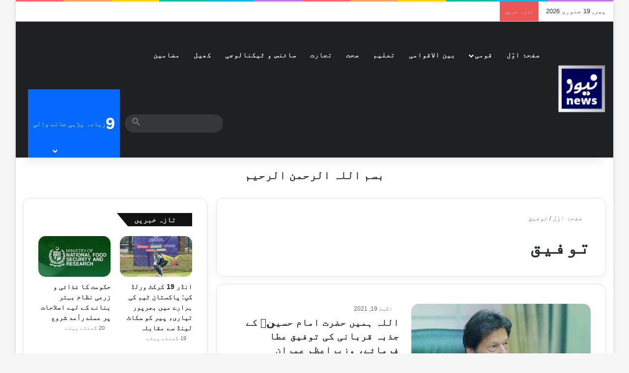

--- FILE ---
content_type: text/html; charset=UTF-8
request_url: https://news.com.pk/tag/%D8%AA%D9%88%D9%81%DB%8C%D9%82/
body_size: 25929
content:
<!DOCTYPE html><html dir="rtl" lang="ur" data-skin="light"><head><script data-no-optimize="1" type="b2f5a7feed48e338ef03d1f3-text/javascript">var litespeed_docref=sessionStorage.getItem("litespeed_docref");litespeed_docref&&(Object.defineProperty(document,"referrer",{get:function(){return litespeed_docref}}),sessionStorage.removeItem("litespeed_docref"));</script> <meta charset="UTF-8"/><link rel="profile" href="//gmpg.org/xfn/11"/><meta http-equiv='x-dns-prefetch-control' content='on'><link rel='dns-prefetch' href="//cdnjs.cloudflare.com/"/><link rel='dns-prefetch' href="//ajax.googleapis.com/"/><link rel='dns-prefetch' href="//fonts.googleapis.com/"/><link rel='dns-prefetch' href="//fonts.gstatic.com/"/><link rel='dns-prefetch' href="//s.gravatar.com/"/><link rel='dns-prefetch' href="//www.google-analytics.com/"/><link rel='preload' as='image' href="/wp-content/uploads/2020/05/cropped-news_com_pk_logo_small-e1589041986890.png"><link rel='preload' as='font' href="/wp-content/themes/jannah/assets/fonts/tielabs-fonticon/tielabs-fonticon.woff" type='font/woff' crossorigin='anonymous'/><link rel='preload' as='script' href="//ajax.googleapis.com/ajax/libs/webfont/1/webfont.js"><meta name='robots' content='index, follow, max-image-preview:large, max-snippet:-1, max-video-preview:-1'/><title>توفیق Archives - NEWS.com.pk</title><link rel="canonical" href="https://news.com.pk/tag/توفیق/"/><meta property="og:locale" content="en_US"/><meta property="og:type" content="article"/><meta property="og:title" content="توفیق Archives - NEWS.com.pk"/><meta property="og:url" content="https://news.com.pk/tag/توفیق/"/><meta property="og:site_name" content="NEWS.com.pk"/><meta name="twitter:card" content="summary_large_image"/><meta name="twitter:site" content="@newscompk92"/> <script type="application/ld+json" class="yoast-schema-graph">{"@context":"https://schema.org","@graph":[{"@type":"CollectionPage","@id":"https://news.com.pk/tag/%d8%aa%d9%88%d9%81%db%8c%d9%82/","url":"https://news.com.pk/tag/%d8%aa%d9%88%d9%81%db%8c%d9%82/","name":"توفیق Archives - NEWS.com.pk","isPartOf":{"@id":"https://news.com.pk/#website"},"primaryImageOfPage":{"@id":"https://news.com.pk/tag/%d8%aa%d9%88%d9%81%db%8c%d9%82/#primaryimage"},"image":{"@id":"https://news.com.pk/tag/%d8%aa%d9%88%d9%81%db%8c%d9%82/#primaryimage"},"thumbnailUrl":"https://news.com.pk/wp-content/uploads/2021/08/446088_7216085_khan-prays_updates.jpg","breadcrumb":{"@id":"https://news.com.pk/tag/%d8%aa%d9%88%d9%81%db%8c%d9%82/#breadcrumb"},"inLanguage":"ur"},{"@type":"ImageObject","inLanguage":"ur","@id":"https://news.com.pk/tag/%d8%aa%d9%88%d9%81%db%8c%d9%82/#primaryimage","url":"https://news.com.pk/wp-content/uploads/2021/08/446088_7216085_khan-prays_updates.jpg","contentUrl":"https://news.com.pk/wp-content/uploads/2021/08/446088_7216085_khan-prays_updates.jpg","width":700,"height":400},{"@type":"BreadcrumbList","@id":"https://news.com.pk/tag/%d8%aa%d9%88%d9%81%db%8c%d9%82/#breadcrumb","itemListElement":[{"@type":"ListItem","position":1,"name":"Home","item":"https://news.com.pk/"},{"@type":"ListItem","position":2,"name":"توفیق"}]},{"@type":"WebSite","@id":"https://news.com.pk/#website","url":"https://news.com.pk/","name":"NEWS.com.pk","description":"Urdu News of Politics, Education, Commerce, Sports, Health and Regional.","publisher":{"@id":"https://news.com.pk/#organization"},"potentialAction":[{"@type":"SearchAction","target":{"@type":"EntryPoint","urlTemplate":"https://news.com.pk/?s={search_term_string}"},"query-input":{"@type":"PropertyValueSpecification","valueRequired":true,"valueName":"search_term_string"}}],"inLanguage":"ur"},{"@type":"Organization","@id":"https://news.com.pk/#organization","name":"NEWS.com.pk","url":"https://news.com.pk/","logo":{"@type":"ImageObject","inLanguage":"ur","@id":"https://news.com.pk/#/schema/logo/image/","url":"https://news.com.pk/wp-content/uploads/2020/05/news_com_pk_logo_small-e1589041986890.png","contentUrl":"https://news.com.pk/wp-content/uploads/2020/05/news_com_pk_logo_small-e1589041986890.png","width":100,"height":117,"caption":"NEWS.com.pk"},"image":{"@id":"https://news.com.pk/#/schema/logo/image/"},"sameAs":["https://www.facebook.com/news.com.pk","https://x.com/newscompk92"]}]}</script> <link rel='dns-prefetch' href="//www.googletagmanager.com/"/><link rel='dns-prefetch' href="//pagead2.googlesyndication.com/"/><link rel='dns-prefetch' href="//fundingchoicesmessages.google.com/"/><link rel="alternate" type="application/rss+xml" title="NEWS.com.pk &raquo; فیڈ" href="/feed/"/><link rel="alternate" type="application/rss+xml" title="NEWS.com.pk &raquo; تبصروں کی فیڈ" href="/comments/feed/"/><link rel="alternate" type="application/rss+xml" title="NEWS.com.pk &raquo; توفیق ٹیگ فیڈ" href="../%d8%aa%d9%88%d9%81%db%8c%d9%82/feed/"/><style type="text/css">:root{ --tie-preset-gradient-1: linear-gradient(135deg, rgba(6, 147, 227, 1) 0%, rgb(155, 81, 224) 100%); --tie-preset-gradient-2: linear-gradient(135deg, rgb(122, 220, 180) 0%, rgb(0, 208, 130) 100%); --tie-preset-gradient-3: linear-gradient(135deg, rgba(252, 185, 0, 1) 0%, rgba(255, 105, 0, 1) 100%); --tie-preset-gradient-4: linear-gradient(135deg, rgba(255, 105, 0, 1) 0%, rgb(207, 46, 46) 100%); --tie-preset-gradient-5: linear-gradient(135deg, rgb(238, 238, 238) 0%, rgb(169, 184, 195) 100%); --tie-preset-gradient-6: linear-gradient(135deg, rgb(74, 234, 220) 0%, rgb(151, 120, 209) 20%, rgb(207, 42, 186) 40%, rgb(238, 44, 130) 60%, rgb(251, 105, 98) 80%, rgb(254, 248, 76) 100%); --tie-preset-gradient-7: linear-gradient(135deg, rgb(255, 206, 236) 0%, rgb(152, 150, 240) 100%); --tie-preset-gradient-8: linear-gradient(135deg, rgb(254, 205, 165) 0%, rgb(254, 45, 45) 50%, rgb(107, 0, 62) 100%); --tie-preset-gradient-9: linear-gradient(135deg, rgb(255, 203, 112) 0%, rgb(199, 81, 192) 50%, rgb(65, 88, 208) 100%); --tie-preset-gradient-10: linear-gradient(135deg, rgb(255, 245, 203) 0%, rgb(182, 227, 212) 50%, rgb(51, 167, 181) 100%); --tie-preset-gradient-11: linear-gradient(135deg, rgb(202, 248, 128) 0%, rgb(113, 206, 126) 100%); --tie-preset-gradient-12: linear-gradient(135deg, rgb(2, 3, 129) 0%, rgb(40, 116, 252) 100%); --tie-preset-gradient-13: linear-gradient(135deg, #4D34FA, #ad34fa); --tie-preset-gradient-14: linear-gradient(135deg, #0057FF, #31B5FF); --tie-preset-gradient-15: linear-gradient(135deg, #FF007A, #FF81BD); --tie-preset-gradient-16: linear-gradient(135deg, #14111E, #4B4462); --tie-preset-gradient-17: linear-gradient(135deg, #F32758, #FFC581); --main-nav-background: #1f2024; --main-nav-secondry-background: rgba(0,0,0,0.2); --main-nav-primary-color: #0088ff; --main-nav-contrast-primary-color: #FFFFFF; --main-nav-text-color: #FFFFFF; --main-nav-secondry-text-color: rgba(225,255,255,0.5); --main-nav-main-border-color: rgba(255,255,255,0.07); --main-nav-secondry-border-color: rgba(255,255,255,0.04); }</style><meta name="viewport" content="width=device-width, initial-scale=1.0"/><style id='wp-img-auto-sizes-contain-inline-css' type='text/css'>img:is([sizes=auto i],[sizes^="auto," i]){contain-intrinsic-size:3000px 1500px} /*# sourceURL=wp-img-auto-sizes-contain-inline-css */</style><link data-optimized="2" rel="stylesheet" href="https://news.com.pk/wp-content/litespeed/css/df500003f103e7a195edf16046aab2d1.css?ver=66e59" /><style id='dominant-color-styles-inline-css' type='text/css'>img[data-dominant-color]:not(.has-transparency) { background-color: var(--dominant-color); } /*# sourceURL=dominant-color-styles-inline-css */</style><style id='tie-css-shortcodes-inline-css' type='text/css'>.wf-active body{font-family: 'Gulzar';}.wf-active .logo-text,.wf-active h1,.wf-active h2,.wf-active h3,.wf-active h4,.wf-active h5,.wf-active h6,.wf-active .the-subtitle{font-family: 'Mukta Mahee';}html #main-nav .main-menu > ul > li > a{letter-spacing: 1px;}html .entry-header h1.entry-title{line-height: 2;}html #the-post .entry-content,html #the-post .entry-content p{font-size: 18px;font-weight: 500;letter-spacing: 0.3px;line-height: 2.5;}html .post-widget-body .post-title,html .timeline-widget ul li h3,html .posts-list-half-posts li .post-title{letter-spacing: 0.1px;}html .tie-weather-widget.widget,html .container-wrapper{box-shadow: 0 5px 15px 0 rgba(0,0,0,0.05);}html .dark-skin .tie-weather-widget.widget,html .dark-skin .container-wrapper{box-shadow: 0 5px 15px 0 rgba(0,0,0,0.2);}html #header-notification-bar{background: var( --tie-preset-gradient-13 );}html #header-notification-bar{--tie-buttons-color: #FFFFFF;--tie-buttons-border-color: #FFFFFF;--tie-buttons-hover-color: #e1e1e1;--tie-buttons-hover-text: #000000;}html #header-notification-bar{--tie-buttons-text: #000000;}html #background-stream-cover{background-image: url(https://news.com.pk/wp-content/uploads/2024/10/Progressive-Electronics-and-Traders-partners-Huawei-eKit-jpeg.avif);}@media (min-width: 1200px){html .container{width: auto;}}@media (min-width: 992px){html .container,html .boxed-layout #tie-wrapper,html .boxed-layout .fixed-nav,html .wide-next-prev-slider-wrapper .slider-main-container{max-width: 100%;}html .boxed-layout .container{max-width: 100%;}}@media (max-width: 1250px){html .share-buttons-sticky{display: none;}}html .tie-insta-header{margin-bottom: 15px;}html .tie-insta-avatar a{width: 70px;height: 70px;display: block;position: relative;float: left;margin-right: 15px;margin-bottom: 15px;}html .tie-insta-avatar a:before{content: "";position: absolute;width: calc(100% + 6px);height: calc(100% + 6px);left: -3px;top: -3px;border-radius: 50%;background: #d6249f;background: radial-gradient(circle at 30% 107%,#fdf497 0%,#fdf497 5%,#fd5949 45%,#d6249f 60%,#285AEB 90%);}html .tie-insta-avatar a:after{position: absolute;content: "";width: calc(100% + 3px);height: calc(100% + 3px);left: -2px;top: -2px;border-radius: 50%;background: #fff;}html .dark-skin .tie-insta-avatar a:after{background: #27292d;}html .tie-insta-avatar img{border-radius: 50%;position: relative;z-index: 2;transition: all 0.25s;}html .tie-insta-avatar img:hover{box-shadow: 0px 0px 15px 0 #6b54c6;}html .tie-insta-info{font-size: 1.3em;font-weight: bold;margin-bottom: 5px;}html body .mag-box .breaking,html body .social-icons-widget .social-icons-item .social-link,html body .widget_product_tag_cloud a,html body .widget_tag_cloud a,html body .post-tags a,html body .widget_layered_nav_filters a,html body .post-bottom-meta-title,html body .post-bottom-meta a,html body .post-cat,html body .show-more-button,html body #instagram-link.is-expanded .follow-button,html body .cat-counter a + span,html body .mag-box-options .slider-arrow-nav a,html body .main-menu .cats-horizontal li a,html body #instagram-link.is-compact,html body .pages-numbers a,html body .pages-nav-item,html body .bp-pagination-links .page-numbers,html body .fullwidth-area .widget_tag_cloud .tagcloud a,html body ul.breaking-news-nav li.jnt-prev,html body ul.breaking-news-nav li.jnt-next,html body #tie-popup-search-mobile table.gsc-search-box{border-radius: 35px;}html body .mag-box ul.breaking-news-nav li{border: 0 !important;}html body #instagram-link.is-compact{padding-right: 40px;padding-left: 40px;}html body .post-bottom-meta-title,html body .post-bottom-meta a,html body .more-link{padding-right: 15px;padding-left: 15px;}html body #masonry-grid .container-wrapper .post-thumb img{border-radius: 0px;}html body .video-thumbnail,html body .review-item,html body .review-summary,html body .user-rate-wrap,html body textarea,html body input,html body select{border-radius: 5px;}html body .post-content-slideshow,html body #tie-read-next,html body .prev-next-post-nav .post-thumb,html body .post-thumb img,html body .container-wrapper,html body .tie-popup-container .container-wrapper,html body .widget,html body .tie-grid-slider .grid-item,html body .slider-vertical-navigation .slide,html body .boxed-slider:not(.tie-grid-slider) .slide,html body .buddypress-wrap .activity-list .load-more a,html body .buddypress-wrap .activity-list .load-newest a,html body .woocommerce .products .product .product-img img,html body .woocommerce .products .product .product-img,html body .woocommerce .woocommerce-tabs,html body .woocommerce div.product .related.products,html body .woocommerce div.product .up-sells.products,html body .woocommerce .cart_totals,html .woocommerce .cross-sells,html body .big-thumb-left-box-inner,html body .miscellaneous-box .posts-items li:first-child,html body .single-big-img,html body .masonry-with-spaces .container-wrapper .slide,html body .news-gallery-items li .post-thumb,html body .scroll-2-box .slide,html .magazine1.archive:not(.bbpress) .entry-header-outer,html .magazine1.search .entry-header-outer,html .magazine1.archive:not(.bbpress) .mag-box .container-wrapper,html .magazine1.search .mag-box .container-wrapper,html body.magazine1 .entry-header-outer + .mag-box,html body .digital-rating-static,html body .entry q,html body .entry blockquote,html body #instagram-link.is-expanded,html body.single-post .featured-area,html body.post-layout-8 #content,html body .footer-boxed-widget-area,html body .tie-video-main-slider,html body .post-thumb-overlay,html body .widget_media_image img,html body .stream-item-mag img,html body .media-page-layout .post-element{border-radius: 15px;}html #subcategories-section .container-wrapper{border-radius: 15px !important;margin-top: 15px !important;border-top-width: 1px !important;}@media (max-width: 767px) {html .tie-video-main-slider iframe{border-top-right-radius: 15px;border-top-left-radius: 15px;}}html .magazine1.archive:not(.bbpress) .mag-box .container-wrapper,html .magazine1.search .mag-box .container-wrapper{margin-top: 15px;border-top-width: 1px;}html body .section-wrapper:not(.container-full) .wide-slider-wrapper .slider-main-container,html body .section-wrapper:not(.container-full) .wide-slider-three-slids-wrapper{border-radius: 15px;overflow: hidden;}html body .wide-slider-nav-wrapper,html body .share-buttons-bottom,html body .first-post-gradient li:first-child .post-thumb:after,html body .scroll-2-box .post-thumb:after{border-bottom-left-radius: 15px;border-bottom-right-radius: 15px;}html body .main-menu .menu-sub-content,html body .comp-sub-menu{border-bottom-left-radius: 10px;border-bottom-right-radius: 10px;}html body.single-post .featured-area{overflow: hidden;}html body #check-also-box.check-also-left{border-top-right-radius: 15px;border-bottom-right-radius: 15px;}html body #check-also-box.check-also-right{border-top-left-radius: 15px;border-bottom-left-radius: 15px;}html body .mag-box .breaking-news-nav li:last-child{border-top-right-radius: 35px;border-bottom-right-radius: 35px;}html body .mag-box .breaking-title:before{border-top-right-radius: 35px;border-bottom-right-radius: 35px;}html body .tabs li:last-child a,html body .full-overlay-title li:not(.no-post-thumb) .block-title-overlay{border-top-left-radius: 15px;}html body .center-overlay-title li:not(.no-post-thumb) .block-title-overlay,html body .tabs li:first-child a{border-top-right-radius: 15px;} /*# sourceURL=tie-css-shortcodes-inline-css */</style> <script type="litespeed/javascript" data-src="https://news.com.pk/wp-includes/js/jquery/jquery.min.js" id="jquery-core-js"></script> <script type="litespeed/javascript" data-src="https://www.googletagmanager.com/gtag/js?id=GT-NBPPWK6" id="google_gtagjs-js"></script> <script id="google_gtagjs-js-after" type="litespeed/javascript">window.dataLayer=window.dataLayer||[];function gtag(){dataLayer.push(arguments)}
gtag("set","linker",{"domains":["news.com.pk"]});gtag("js",new Date());gtag("set","developer_id.dZTNiMT",!0);gtag("config","GT-NBPPWK6");window._googlesitekit=window._googlesitekit||{};window._googlesitekit.throttledEvents=[];window._googlesitekit.gtagEvent=(name,data)=>{var key=JSON.stringify({name,data});if(!!window._googlesitekit.throttledEvents[key]){return}window._googlesitekit.throttledEvents[key]=!0;setTimeout(()=>{delete window._googlesitekit.throttledEvents[key]},5);gtag("event",name,{...data,event_source:"site-kit"})}</script> <link rel="https://api.w.org/" href="/wp-json/"/><link rel="alternate" title="JSON" type="application/json" href="/wp-json/wp/v2/tags/6124"/><meta name="generator" content="auto-sizes 1.7.0"><meta name="generator" content="dominant-color-images 1.2.0"><meta name="generator" content="Site Kit by Google 1.170.0"/><meta name="generator" content="performance-lab 4.0.1; plugins: auto-sizes, dominant-color-images, embed-optimizer, speculation-rules, webp-uploads"> <script type="litespeed/javascript">var taqyeem={"ajaxurl":"https://news.com.pk/wp-admin/admin-ajax.php","your_rating":"Your Rating:"}</script> <meta name="generator" content="webp-uploads 2.6.1"><style>html:not(.dark-skin) .light-skin{--wmvp-playlist-head-bg: var(--brand-color);--wmvp-playlist-head-color: var(--bright-color);--wmvp-current-video-bg: #f2f4f5;--wmvp-current-video-color: #000;--wmvp-playlist-bg: #fff;--wmvp-playlist-color: #000;--wmvp-playlist-outer-border: 1px solid rgba(0,0,0,0.07);--wmvp-playlist-inner-border-color: rgba(0,0,0,0.07);}</style><style>.dark-skin{--wmvp-playlist-head-bg: #131416;--wmvp-playlist-head-color: #fff;--wmvp-current-video-bg: #24262a;--wmvp-current-video-color: #fff;--wmvp-playlist-bg: #1a1b1f;--wmvp-playlist-color: #fff;--wmvp-playlist-outer-border: 1px solid rgba(0,0,0,0.07);--wmvp-playlist-inner-border-color: rgba(255,255,255,0.05);}</style><meta http-equiv="X-UA-Compatible" content="IE=edge"><meta name="google-site-verification" content="M-YFxyEJNRy7Z1Zy418Vmkhmim5e014-B7Wyi4iaav4"/><meta name="generator" content="speculation-rules 1.6.0"><meta name="google-adsense-platform-account" content="ca-host-pub-2644536267352236"><meta name="google-adsense-platform-domain" content="sitekit.withgoogle.com"><meta name="generator" content="embed-optimizer 1.0.0-beta3"> <script type="litespeed/javascript">(function(w,d,s,l,i){w[l]=w[l]||[];w[l].push({'gtm.start':new Date().getTime(),event:'gtm.js'});var f=d.getElementsByTagName(s)[0],j=d.createElement(s),dl=l!='dataLayer'?'&l='+l:'';j.async=!0;j.src='https://www.googletagmanager.com/gtm.js?id='+i+dl;f.parentNode.insertBefore(j,f)})(window,document,'script','dataLayer','GTM-K96FG9W6')</script> <script type="litespeed/javascript" data-src="https://pagead2.googlesyndication.com/pagead/js/adsbygoogle.js?client=ca-pub-7342832750640638&amp;host=ca-host-pub-2644536267352236" crossorigin="anonymous"></script> <link rel="icon" href="/wp-content/uploads/2020/01/news_com_pk_logo_short-100x100.png" sizes="32x32"/><link rel="icon" href="/wp-content/uploads/2020/01/news_com_pk_logo_short-200x179.png" sizes="192x192"/><link rel="apple-touch-icon" href="/wp-content/uploads/2020/01/news_com_pk_logo_short-200x179.png"/><meta name="msapplication-TileImage" content="https://news.com.pk/wp-content/uploads/2020/01/news_com_pk_logo_short.png"/><style id='wp-block-paragraph-inline-css' type='text/css'>.is-small-text{font-size:.875em}.is-regular-text{font-size:1em}.is-large-text{font-size:2.25em}.is-larger-text{font-size:3em}.has-drop-cap:not(:focus):first-letter{float:right;font-size:8.4em;font-style:normal;font-weight:100;line-height:.68;margin:.05em 0 0 .1em;text-transform:uppercase}body.rtl .has-drop-cap:not(:focus):first-letter{float:none;margin-right:.1em}p.has-drop-cap.has-background{overflow:hidden}:root :where(p.has-background){padding:1.25em 2.375em}:where(p.has-text-color:not(.has-link-color)) a{color:inherit}p.has-text-align-left[style*="writing-mode:vertical-lr"],p.has-text-align-right[style*="writing-mode:vertical-rl"]{rotate:180deg} /*# sourceURL=https://news.com.pk/wp-includes/blocks/paragraph/style.min.css */</style><style id='global-styles-inline-css' type='text/css'>:root{--wp--preset--aspect-ratio--square: 1;--wp--preset--aspect-ratio--4-3: 4/3;--wp--preset--aspect-ratio--3-4: 3/4;--wp--preset--aspect-ratio--3-2: 3/2;--wp--preset--aspect-ratio--2-3: 2/3;--wp--preset--aspect-ratio--16-9: 16/9;--wp--preset--aspect-ratio--9-16: 9/16;--wp--preset--color--black: #000000;--wp--preset--color--cyan-bluish-gray: #abb8c3;--wp--preset--color--white: #ffffff;--wp--preset--color--pale-pink: #f78da7;--wp--preset--color--vivid-red: #cf2e2e;--wp--preset--color--luminous-vivid-orange: #ff6900;--wp--preset--color--luminous-vivid-amber: #fcb900;--wp--preset--color--light-green-cyan: #7bdcb5;--wp--preset--color--vivid-green-cyan: #00d084;--wp--preset--color--pale-cyan-blue: #8ed1fc;--wp--preset--color--vivid-cyan-blue: #0693e3;--wp--preset--color--vivid-purple: #9b51e0;--wp--preset--color--global-color: #0088ff;--wp--preset--gradient--vivid-cyan-blue-to-vivid-purple: linear-gradient(135deg,rgb(6,147,227) 0%,rgb(155,81,224) 100%);--wp--preset--gradient--light-green-cyan-to-vivid-green-cyan: linear-gradient(135deg,rgb(122,220,180) 0%,rgb(0,208,130) 100%);--wp--preset--gradient--luminous-vivid-amber-to-luminous-vivid-orange: linear-gradient(135deg,rgb(252,185,0) 0%,rgb(255,105,0) 100%);--wp--preset--gradient--luminous-vivid-orange-to-vivid-red: linear-gradient(135deg,rgb(255,105,0) 0%,rgb(207,46,46) 100%);--wp--preset--gradient--very-light-gray-to-cyan-bluish-gray: linear-gradient(135deg,rgb(238,238,238) 0%,rgb(169,184,195) 100%);--wp--preset--gradient--cool-to-warm-spectrum: linear-gradient(135deg,rgb(74,234,220) 0%,rgb(151,120,209) 20%,rgb(207,42,186) 40%,rgb(238,44,130) 60%,rgb(251,105,98) 80%,rgb(254,248,76) 100%);--wp--preset--gradient--blush-light-purple: linear-gradient(135deg,rgb(255,206,236) 0%,rgb(152,150,240) 100%);--wp--preset--gradient--blush-bordeaux: linear-gradient(135deg,rgb(254,205,165) 0%,rgb(254,45,45) 50%,rgb(107,0,62) 100%);--wp--preset--gradient--luminous-dusk: linear-gradient(135deg,rgb(255,203,112) 0%,rgb(199,81,192) 50%,rgb(65,88,208) 100%);--wp--preset--gradient--pale-ocean: linear-gradient(135deg,rgb(255,245,203) 0%,rgb(182,227,212) 50%,rgb(51,167,181) 100%);--wp--preset--gradient--electric-grass: linear-gradient(135deg,rgb(202,248,128) 0%,rgb(113,206,126) 100%);--wp--preset--gradient--midnight: linear-gradient(135deg,rgb(2,3,129) 0%,rgb(40,116,252) 100%);--wp--preset--font-size--small: 13px;--wp--preset--font-size--medium: 20px;--wp--preset--font-size--large: 36px;--wp--preset--font-size--x-large: 42px;--wp--preset--spacing--20: 0.44rem;--wp--preset--spacing--30: 0.67rem;--wp--preset--spacing--40: 1rem;--wp--preset--spacing--50: 1.5rem;--wp--preset--spacing--60: 2.25rem;--wp--preset--spacing--70: 3.38rem;--wp--preset--spacing--80: 5.06rem;--wp--preset--shadow--natural: 6px 6px 9px rgba(0, 0, 0, 0.2);--wp--preset--shadow--deep: 12px 12px 50px rgba(0, 0, 0, 0.4);--wp--preset--shadow--sharp: 6px 6px 0px rgba(0, 0, 0, 0.2);--wp--preset--shadow--outlined: 6px 6px 0px -3px rgb(255, 255, 255), 6px 6px rgb(0, 0, 0);--wp--preset--shadow--crisp: 6px 6px 0px rgb(0, 0, 0);}:where(.is-layout-flex){gap: 0.5em;}:where(.is-layout-grid){gap: 0.5em;}body .is-layout-flex{display: flex;}.is-layout-flex{flex-wrap: wrap;align-items: center;}.is-layout-flex > :is(*, div){margin: 0;}body .is-layout-grid{display: grid;}.is-layout-grid > :is(*, div){margin: 0;}:where(.wp-block-columns.is-layout-flex){gap: 2em;}:where(.wp-block-columns.is-layout-grid){gap: 2em;}:where(.wp-block-post-template.is-layout-flex){gap: 1.25em;}:where(.wp-block-post-template.is-layout-grid){gap: 1.25em;}.has-black-color{color: var(--wp--preset--color--black) !important;}.has-cyan-bluish-gray-color{color: var(--wp--preset--color--cyan-bluish-gray) !important;}.has-white-color{color: var(--wp--preset--color--white) !important;}.has-pale-pink-color{color: var(--wp--preset--color--pale-pink) !important;}.has-vivid-red-color{color: var(--wp--preset--color--vivid-red) !important;}.has-luminous-vivid-orange-color{color: var(--wp--preset--color--luminous-vivid-orange) !important;}.has-luminous-vivid-amber-color{color: var(--wp--preset--color--luminous-vivid-amber) !important;}.has-light-green-cyan-color{color: var(--wp--preset--color--light-green-cyan) !important;}.has-vivid-green-cyan-color{color: var(--wp--preset--color--vivid-green-cyan) !important;}.has-pale-cyan-blue-color{color: var(--wp--preset--color--pale-cyan-blue) !important;}.has-vivid-cyan-blue-color{color: var(--wp--preset--color--vivid-cyan-blue) !important;}.has-vivid-purple-color{color: var(--wp--preset--color--vivid-purple) !important;}.has-black-background-color{background-color: var(--wp--preset--color--black) !important;}.has-cyan-bluish-gray-background-color{background-color: var(--wp--preset--color--cyan-bluish-gray) !important;}.has-white-background-color{background-color: var(--wp--preset--color--white) !important;}.has-pale-pink-background-color{background-color: var(--wp--preset--color--pale-pink) !important;}.has-vivid-red-background-color{background-color: var(--wp--preset--color--vivid-red) !important;}.has-luminous-vivid-orange-background-color{background-color: var(--wp--preset--color--luminous-vivid-orange) !important;}.has-luminous-vivid-amber-background-color{background-color: var(--wp--preset--color--luminous-vivid-amber) !important;}.has-light-green-cyan-background-color{background-color: var(--wp--preset--color--light-green-cyan) !important;}.has-vivid-green-cyan-background-color{background-color: var(--wp--preset--color--vivid-green-cyan) !important;}.has-pale-cyan-blue-background-color{background-color: var(--wp--preset--color--pale-cyan-blue) !important;}.has-vivid-cyan-blue-background-color{background-color: var(--wp--preset--color--vivid-cyan-blue) !important;}.has-vivid-purple-background-color{background-color: var(--wp--preset--color--vivid-purple) !important;}.has-black-border-color{border-color: var(--wp--preset--color--black) !important;}.has-cyan-bluish-gray-border-color{border-color: var(--wp--preset--color--cyan-bluish-gray) !important;}.has-white-border-color{border-color: var(--wp--preset--color--white) !important;}.has-pale-pink-border-color{border-color: var(--wp--preset--color--pale-pink) !important;}.has-vivid-red-border-color{border-color: var(--wp--preset--color--vivid-red) !important;}.has-luminous-vivid-orange-border-color{border-color: var(--wp--preset--color--luminous-vivid-orange) !important;}.has-luminous-vivid-amber-border-color{border-color: var(--wp--preset--color--luminous-vivid-amber) !important;}.has-light-green-cyan-border-color{border-color: var(--wp--preset--color--light-green-cyan) !important;}.has-vivid-green-cyan-border-color{border-color: var(--wp--preset--color--vivid-green-cyan) !important;}.has-pale-cyan-blue-border-color{border-color: var(--wp--preset--color--pale-cyan-blue) !important;}.has-vivid-cyan-blue-border-color{border-color: var(--wp--preset--color--vivid-cyan-blue) !important;}.has-vivid-purple-border-color{border-color: var(--wp--preset--color--vivid-purple) !important;}.has-vivid-cyan-blue-to-vivid-purple-gradient-background{background: var(--wp--preset--gradient--vivid-cyan-blue-to-vivid-purple) !important;}.has-light-green-cyan-to-vivid-green-cyan-gradient-background{background: var(--wp--preset--gradient--light-green-cyan-to-vivid-green-cyan) !important;}.has-luminous-vivid-amber-to-luminous-vivid-orange-gradient-background{background: var(--wp--preset--gradient--luminous-vivid-amber-to-luminous-vivid-orange) !important;}.has-luminous-vivid-orange-to-vivid-red-gradient-background{background: var(--wp--preset--gradient--luminous-vivid-orange-to-vivid-red) !important;}.has-very-light-gray-to-cyan-bluish-gray-gradient-background{background: var(--wp--preset--gradient--very-light-gray-to-cyan-bluish-gray) !important;}.has-cool-to-warm-spectrum-gradient-background{background: var(--wp--preset--gradient--cool-to-warm-spectrum) !important;}.has-blush-light-purple-gradient-background{background: var(--wp--preset--gradient--blush-light-purple) !important;}.has-blush-bordeaux-gradient-background{background: var(--wp--preset--gradient--blush-bordeaux) !important;}.has-luminous-dusk-gradient-background{background: var(--wp--preset--gradient--luminous-dusk) !important;}.has-pale-ocean-gradient-background{background: var(--wp--preset--gradient--pale-ocean) !important;}.has-electric-grass-gradient-background{background: var(--wp--preset--gradient--electric-grass) !important;}.has-midnight-gradient-background{background: var(--wp--preset--gradient--midnight) !important;}.has-small-font-size{font-size: var(--wp--preset--font-size--small) !important;}.has-medium-font-size{font-size: var(--wp--preset--font-size--medium) !important;}.has-large-font-size{font-size: var(--wp--preset--font-size--large) !important;}.has-x-large-font-size{font-size: var(--wp--preset--font-size--x-large) !important;} /*# sourceURL=global-styles-inline-css */</style><script data-cfasync="false" nonce="299328b0-e050-4f29-a427-13ec8a458e8c">try{(function(w,d){!function(j,k,l,m){if(j.zaraz)console.error("zaraz is loaded twice");else{j[l]=j[l]||{};j[l].executed=[];j.zaraz={deferred:[],listeners:[]};j.zaraz._v="5874";j.zaraz._n="299328b0-e050-4f29-a427-13ec8a458e8c";j.zaraz.q=[];j.zaraz._f=function(n){return async function(){var o=Array.prototype.slice.call(arguments);j.zaraz.q.push({m:n,a:o})}};for(const p of["track","set","debug"])j.zaraz[p]=j.zaraz._f(p);j.zaraz.init=()=>{var q=k.getElementsByTagName(m)[0],r=k.createElement(m),s=k.getElementsByTagName("title")[0];s&&(j[l].t=k.getElementsByTagName("title")[0].text);j[l].x=Math.random();j[l].w=j.screen.width;j[l].h=j.screen.height;j[l].j=j.innerHeight;j[l].e=j.innerWidth;j[l].l=j.location.href;j[l].r=k.referrer;j[l].k=j.screen.colorDepth;j[l].n=k.characterSet;j[l].o=(new Date).getTimezoneOffset();if(j.dataLayer)for(const t of Object.entries(Object.entries(dataLayer).reduce((u,v)=>({...u[1],...v[1]}),{})))zaraz.set(t[0],t[1],{scope:"page"});j[l].q=[];for(;j.zaraz.q.length;){const w=j.zaraz.q.shift();j[l].q.push(w)}r.defer=!0;for(const x of[localStorage,sessionStorage])Object.keys(x||{}).filter(z=>z.startsWith("_zaraz_")).forEach(y=>{try{j[l]["z_"+y.slice(7)]=JSON.parse(x.getItem(y))}catch{j[l]["z_"+y.slice(7)]=x.getItem(y)}});r.referrerPolicy="origin";r.src="/cdn-cgi/zaraz/s.js?z="+btoa(encodeURIComponent(JSON.stringify(j[l])));q.parentNode.insertBefore(r,q)};["complete","interactive"].includes(k.readyState)?zaraz.init():j.addEventListener("DOMContentLoaded",zaraz.init)}}(w,d,"zarazData","script");window.zaraz._p=async d$=>new Promise(ea=>{if(d$){d$.e&&d$.e.forEach(eb=>{try{const ec=d.querySelector("script[nonce]"),ed=ec?.nonce||ec?.getAttribute("nonce"),ee=d.createElement("script");ed&&(ee.nonce=ed);ee.innerHTML=eb;ee.onload=()=>{d.head.removeChild(ee)};d.head.appendChild(ee)}catch(ef){console.error(`Error executing script: ${eb}\n`,ef)}});Promise.allSettled((d$.f||[]).map(eg=>fetch(eg[0],eg[1])))}ea()});zaraz._p({"e":["(function(w,d){})(window,document)"]});})(window,document)}catch(e){throw fetch("/cdn-cgi/zaraz/t"),e;};</script></head><body data-rsssl=1 id="tie-body" class="rtl archive tag tag-6124 wp-custom-logo wp-theme-jannah tie-no-js boxed-layout is-percent-width wrapper-has-shadow block-head-4 block-head-6 magazine3 magazine1 is-desktop is-header-layout-4 has-header-ad sidebar-left has-sidebar hide_banner_header hide_banner_top hide_banner_below_header hide_banner_above_content hide_breaking_news hide_footer_tiktok hide_footer_instagram hide_copyright hide_share_post_top hide_post_authorbio hide_sidebars" data-burst_id="6124" data-burst_type="tag"> <noscript> <iframe data-lazyloaded="1" src="about:blank" data-litespeed-src="//www.googletagmanager.com/ns.html?id=GTM-K96FG9W6" height="0" width="0" style="display:none;visibility:hidden"></iframe> </noscript><div class="background-overlay"><div id="tie-container" class="site tie-container"><div id="tie-wrapper"><div class="rainbow-line"></div><header id="theme-header" class="theme-header header-layout-4 header-layout-1 main-nav-dark main-nav-default-dark main-nav-below has-stream-item top-nav-active top-nav-light top-nav-default-light top-nav-above has-shadow has-normal-width-logo has-custom-sticky-logo mobile-header-default"><nav id="top-nav" class="has-date-breaking-components top-nav header-nav has-breaking-news" aria-label="Secondary Navigation"><div class="container"><div class="topbar-wrapper"><div class="topbar-today-date"> پیر, 19 جنوری 2026</div><div class="tie-alignleft"><div class="breaking controls-is-active"> <span class="breaking-title"> <span class="tie-icon-bolt breaking-icon" aria-hidden="true"></span> <span class="breaking-title-text">تازہ ترین</span> </span><ul id="breaking-news-in-header" class="breaking-news" data-type="reveal" data-arrows="true"><li class="news-item"> <a href="/2026/01/18/91720/">انڈر 19 کرکٹ ورلڈ کپ: پاکستان ٹیم کی ہرارے میں بھرپور تیاری، پیر کو سکاٹ لینڈ سے مقابلہ</a></li><li class="news-item"> <a href="/2026/01/18/91717/">حکومت کا غذائی و زرعی نظام بہتر بنانے کے لیے اصلاحات پر عملدرآمد شروع</a></li><li class="news-item"> <a href="/2026/01/18/91714/">حکومت، ایس آئی ایف سی کی جامع پالیسیوں سے ملک میں اہم معاشی پیشرفت</a></li><li class="news-item"> <a href="/2026/01/18/91711/">بیرونِ ملک روزگار میں 5 فیصد اضافہ، ترسیلاتِ زر 9 فیصد بڑھ گئیں</a></li><li class="news-item"> <a href="/2026/01/18/91708/">وزیراعلیٰ کے سہولت بازار پراجیکٹ سے55 ہزار خاندانوں کے گھرمیں چولہا جلنے لگا</a></li><li class="news-item"> <a href="/2026/01/18/91705/">پاکستان اور فرانس کے تعلقات میں عوام اور پیشہ ورانہ رابطوں کا کردار نمایاں: ممتاز زہرہ بلوچ</a></li><li class="news-item"> <a href="/2026/01/18/91702/">پارلیمنٹ میں کسی کو ملک کے خلاف بولنے کی اجازت نہیں دیں گے،ایازصادق</a></li><li class="news-item"> <a href="/2026/01/18/91699/">امریکی صدر کی جانب سے وزیراعظم کو غزہ امن بورڈ میں شرکت کا دعوت نامہ موصول</a></li><li class="news-item"> <a href="/2026/01/18/91697/">صدر،وزیراعظم کا کراچی میں آتشزدگی واقعے پرگہرے دکھ کااظہار</a></li><li class="news-item"> <a href="/2026/01/18/91694/">بلاول بھٹو زرداری کی وزیراعلیٰ سندھ اور میئر کراچی کو  آگ بجھانے کیلئے تمام وسائل استعمال کرنے کی ہدایات</a></li></ul></div></div><div class="tie-alignright"><ul class="components"><li class="side-aside-nav-icon menu-item custom-menu-link"> <a href="#"> <span class="tie-icon-navicon" aria-hidden="true"></span> <span class="screen-reader-text">Sidebar</span> </a></li></ul></div></div></div></nav><div class="main-nav-wrapper"><nav id="main-nav" class="main-nav header-nav menu-style-solid-bg menu-style-side-arrow" style="line-height:139px" aria-label="Primary Navigation"><div class="container"><div class="main-menu-wrapper"><div id="mobile-header-components-area_1" class="mobile-header-components"><ul class="components"><li class="mobile-component_menu custom-menu-link"><a href="#" id="mobile-menu-icon" class="menu-text-wrapper"><span class="tie-mobile-menu-icon tie-icon-grid-9"></span><span class="menu-text">قائمة</span></a></li></ul></div><div class="header-layout-1-logo" style="width:100px"><div id="logo" class="image-logo"> <a title="NEWS.com.pk" href="/"> <picture class="tie-logo-default tie-logo-picture"> <source class="tie-logo-source-default tie-logo-source" srcset="https://news.com.pk/wp-content/uploads/2020/05/cropped-news_com_pk_logo_small-e1589041986890.png"> <img data-lazyloaded="1" src="[data-uri]" class="tie-logo-img-default tie-logo-img" data-src="/wp-content/uploads/2020/05/cropped-news_com_pk_logo_small-e1589041986890.png" alt="NEWS.com.pk" width="100" height="99" style="max-height:99px; width: auto;"/> </picture> </a></div></div><div id="mobile-header-components-area_2" class="mobile-header-components"><ul class="components"><li class="mobile-component_search custom-menu-link"> <a href="#" class="tie-search-trigger-mobile"> <span class="tie-icon-search tie-search-icon" aria-hidden="true"></span> <span class="screen-reader-text">تلاش کیجیے</span> </a></li></ul></div><div id="menu-components-wrap"><div id="sticky-logo" class="image-logo"> <a title="NEWS.com.pk" href="/"> <picture class="tie-logo-default tie-logo-picture"> <source class="tie-logo-source-default tie-logo-source" srcset="https://news.com.pk/wp-content/uploads/2020/05/news_com_pk_logo_short-80x60-1-e1590685490775.png"> <img data-lazyloaded="1" src="[data-uri]" width="40" height="30" class="tie-logo-img-default tie-logo-img" data-src="/wp-content/uploads/2020/05/news_com_pk_logo_short-80x60-1-e1590685490775.png" alt="NEWS.com.pk" style="max-height:49px; width: auto;"/> </picture> </a></div><div class="flex-placeholder"></div><div class="main-menu main-menu-wrap"><div id="main-nav-menu" class="main-menu header-menu"><ul id="menu-news-main" class="menu"><li id="menu-item-1905" class="menu-item menu-item-type-custom menu-item-object-custom menu-item-1905"><a href="/">صفحۂ اوّل</a></li><li id="menu-item-262" class="menu-item menu-item-type-taxonomy menu-item-object-category menu-item-has-children menu-item-262"><a href="/category/national/">قومی</a><ul class="sub-menu menu-sub-content"><li id="menu-item-20646" class="menu-item menu-item-type-taxonomy menu-item-object-category menu-item-20646"><a href="/category/national/">قومی</a></li><li id="menu-item-258" class="menu-item menu-item-type-taxonomy menu-item-object-category menu-item-258"><a href="/category/jammu-kashmir/">جموں و کشمیر</a></li><li id="menu-item-261" class="menu-item menu-item-type-taxonomy menu-item-object-category menu-item-261"><a href="/category/regional/">علاقائی</a></li><li id="menu-item-59219" class="menu-item menu-item-type-taxonomy menu-item-object-category menu-item-59219"><a href="/category/national/politics/">سیاست</a></li><li id="menu-item-17481" class="menu-item menu-item-type-taxonomy menu-item-object-category menu-item-17481"><a href="/category/accidents-crimes/">حادثات و جرائم</a></li></ul></li><li id="menu-item-255" class="menu-item menu-item-type-taxonomy menu-item-object-category menu-item-255"><a href="/category/international/">بین الاقوامی</a></li><li id="menu-item-257" class="menu-item menu-item-type-taxonomy menu-item-object-category menu-item-257"><a href="/category/education/">تعلیم</a></li><li id="menu-item-260" class="menu-item menu-item-type-taxonomy menu-item-object-category menu-item-260"><a href="/category/health/">صحت</a></li><li id="menu-item-256" class="menu-item menu-item-type-taxonomy menu-item-object-category menu-item-256"><a href="/category/commerce/">تجارت</a></li><li id="menu-item-259" class="menu-item menu-item-type-taxonomy menu-item-object-category menu-item-259"><a href="/category/science-technology/">سائنس و ٹیکنالوجی</a></li><li id="menu-item-263" class="menu-item menu-item-type-taxonomy menu-item-object-category menu-item-263"><a href="/category/sports/">کھیل</a></li><li id="menu-item-78464" class="menu-item menu-item-type-taxonomy menu-item-object-category menu-item-78464"><a href="/category/articles/">مضامین</a></li></ul></div></div><ul class="components"><li class="search-bar menu-item custom-menu-link" aria-label="Search"><style>/** Search Box */ .tie-google-search .gsc-search-box, .tie-google-search .gsc-search-box *{ margin: 0 !important; padding: 0 !important; border: none !important; font-size: inherit !important; font-family: inherit !important; color: #777 !important; } .tie-google-search .gsc-search-box *{ background: none !important; } .tie-google-search .gsc-search-box .gsc-search-button button{ padding: 0 15px !important; } .tie-google-search .gsc-search-button-v2 svg{ fill: #777; width: 16px; height: 16px; margin-top: 5px !important; } .tie-google-search .gsc-search-box div.gsc-input-box{ padding-left: 10px !important; } @media( max-width: 991px ){ .gssb_c{ display: none !important; } } .gssb_c{ width: 187px !important; margin-top: 30px !important; margin-left: -9px !important; } .gssb_c *{ font-family: inherit !important; font-size: inherit !important; box-shadow: none !important; } .gsc-completion-container td{ padding-top: 3px !important; padding-bottom: 3px !important; } .dark-skin .gsc-completion-container tr:nth-child(2n){ background: rgba(0,0,0,0.08) !important; } .dark-skin .gsc-completion-container tr:hover{ background: rgba(0,0,0,0.1) !important; } .dark-skin .gsc-completion-container{ background: #1f2024; border: 1px solid rgba(255,255,255,0.07); } #mobile-search .tie-google-search form.gsc-search-box{ padding: 4px 15px !important; border-radius: 50px !important; background-color: rgba(0,0,0,0.05) !important; border: 1px solid rgba(255,255,255,0.1) !important; } #mobile-search .tie-google-search input.gsc-input{ color: #fff !important } #mobile-search .tie-google-search .gsc-search-button-v2 svg{ fill: #fff !important } .search-bar .tie-google-search, .search-bar .tie-google-search > div{ width: 200px; }</style><div class="tie-google-search"><div class="gcse-searchbox-only" data-resultsUrl="https://news.com.pk/?s="></div></div></li><li id="menu-featured-posts" class="custom-menu-link menu mega-menu mega-links-3col"> <a class="menu-featured-posts-title" href="#"> <strong>9</strong><div class="menu-featured-posts-words"> <span>زیادہ پڑہی جانے والی</span></div> </a><div class="comp-sub-menu "><ul class="sub-menu-columns"><li class="mega-link-column"><div class="post-widget-thumbnail"> <a aria-label="پاکستان اور متحدہ عرب امارات ’پری امیگریشن کلیئرنس‘ سسٹم پر معاہدہ کریں گے" href="/2026/01/13/91627/" class="post-thumb"><div class="post-thumb-overlay-wrap"><div class="post-thumb-overlay"> <span class="tie-icon tie-media-icon"></span></div></div> <img data-lazyloaded="1" src="[data-uri]" width="220" height="150" data-src="/wp-content/uploads/2026/01/Pakistan-UAE-to-sign-formal-agreement-to-launch-‘Pre-Immigration-Clearance-system-220x150.webp" class="attachment-jannah-image-small size-jannah-image-small not-transparent tie-small-image wp-post-image" alt="" decoding="async" data-has-transparency="false" data-dominant-color="655c53" style="--dominant-color: #655c53;"/></a></div><h3 class="post-box-title"> <a class="mega-menu-link" href="/2026/01/13/91627/">پاکستان اور متحدہ عرب امارات ’پری امیگریشن کلیئرنس‘ سسٹم پر معاہدہ کریں گے</a></h3><div class="post-meta clearfix"> <span class="date meta-item tie-icon">6 دن پہلے</span></div></li><li class="mega-link-column"><div class="post-widget-thumbnail"> <a aria-label="پاکستانی ڈاکٹر شدید جسمانی و ذہنی تھکن کا شکار، دل کے امراض اور خودکشی کی شرح عام افراد سے دوگنی" href="/2026/01/11/91552/" class="post-thumb"><div class="post-thumb-overlay-wrap"><div class="post-thumb-overlay"> <span class="tie-icon tie-media-icon"></span></div></div> <img data-lazyloaded="1" src="[data-uri]" width="220" height="150" data-src="/wp-content/uploads/2026/01/doctor1-220x150.webp" class="attachment-jannah-image-small size-jannah-image-small not-transparent tie-small-image wp-post-image" alt="" decoding="async" data-has-transparency="false" data-dominant-color="836e77" style="--dominant-color: #836e77;"/></a></div><h3 class="post-box-title"> <a class="mega-menu-link" href="/2026/01/11/91552/">پاکستانی ڈاکٹر شدید جسمانی و ذہنی تھکن کا شکار، دل کے امراض اور خودکشی کی شرح عام افراد سے دوگنی</a></h3><div class="post-meta clearfix"> <span class="date meta-item tie-icon">1 ہفتہ پہلے</span></div></li><li class="mega-link-column"><div class="post-widget-thumbnail"> <a aria-label="پاکستان کا یوکرائن تنازع کے پرامن اور دیرپا حل کیلئے کوششوں کی حمایت کا اعادہ" href="/2026/01/13/91635/" class="post-thumb"><div class="post-thumb-overlay-wrap"><div class="post-thumb-overlay"> <span class="tie-icon tie-media-icon"></span></div></div> <img data-lazyloaded="1" src="[data-uri]" width="220" height="150" data-src="/wp-content/uploads/2026/01/Pakistan-reaffirms-support-for-resolution-of-Ukraine-conflict-220x150.webp" class="attachment-jannah-image-small size-jannah-image-small not-transparent tie-small-image wp-post-image" alt="" decoding="async" data-has-transparency="false" data-dominant-color="555756" style="--dominant-color: #555756;"/></a></div><h3 class="post-box-title"> <a class="mega-menu-link" href="/2026/01/13/91635/">پاکستان کا یوکرائن تنازع کے پرامن اور دیرپا حل کیلئے کوششوں کی حمایت کا اعادہ</a></h3><div class="post-meta clearfix"> <span class="date meta-item tie-icon">6 دن پہلے</span></div></li><li class="mega-link-column"><div class="post-widget-thumbnail"> <a aria-label="وزیراعظم شہباز شریف کا غیر ملکی سرمایہ کاروں اور تکنیکی شراکت داروں کو مکمل حمایت کی یقین دہانی" href="/2026/01/13/91629/" class="post-thumb"><div class="post-thumb-overlay-wrap"><div class="post-thumb-overlay"> <span class="tie-icon tie-media-icon"></span></div></div> <img data-lazyloaded="1" src="[data-uri]" width="220" height="150" data-src="/wp-content/uploads/2026/01/PM-Shehbaz-vows-to-support-foreign-investors-220x150.webp" class="attachment-jannah-image-small size-jannah-image-small not-transparent tie-small-image wp-post-image" alt="" decoding="async" data-has-transparency="false" data-dominant-color="a19493" style="--dominant-color: #a19493;"/></a></div><h3 class="post-box-title"> <a class="mega-menu-link" href="/2026/01/13/91629/">وزیراعظم شہباز شریف کا غیر ملکی سرمایہ کاروں اور تکنیکی شراکت داروں کو مکمل حمایت کی یقین دہانی</a></h3><div class="post-meta clearfix"> <span class="date meta-item tie-icon">6 دن پہلے</span></div></li><li class="mega-link-column"><div class="post-widget-thumbnail"> <a aria-label="پنجاب میں زرعی ترقی کی جانب اہم قدم، 15 اضلاع میں موبائل لیبارٹریز قائم کرنے کا فیصلہ" href="/2026/01/13/91622/" class="post-thumb"><div class="post-thumb-overlay-wrap"><div class="post-thumb-overlay"> <span class="tie-icon tie-media-icon"></span></div></div> <img data-lazyloaded="1" src="[data-uri]" width="220" height="150" data-src="/wp-content/uploads/2026/01/Transforming-Punjab-Agriculture-Programme-696x522-1-220x150.webp" class="attachment-jannah-image-small size-jannah-image-small not-transparent tie-small-image wp-post-image" alt="" decoding="async" data-srcset="https://news.com.pk/wp-content/uploads/2026/01/Transforming-Punjab-Agriculture-Programme-696x522-1-220x150.webp 220w, https://news.com.pk/wp-content/uploads/2026/01/Transforming-Punjab-Agriculture-Programme-696x522-1-696x470.webp 696w" data-sizes="(max-width: 220px) 100vw, 220px" data-has-transparency="false" data-dominant-color="999d73" style="--dominant-color: #999d73;"/></a></div><h3 class="post-box-title"> <a class="mega-menu-link" href="/2026/01/13/91622/">پنجاب میں زرعی ترقی کی جانب اہم قدم، 15 اضلاع میں موبائل لیبارٹریز قائم کرنے کا فیصلہ</a></h3><div class="post-meta clearfix"> <span class="date meta-item tie-icon">6 دن پہلے</span></div></li><li class="mega-link-column"><div class="post-widget-thumbnail"> <a aria-label="ستھرا پنجاب اتھارٹی کا صوبہ بھر میں صفائی کے نظام کو موثر بنانے کیلئے تنظیمی ڈھانچہ تیار" href="/2026/01/12/91591/" class="post-thumb"><div class="post-thumb-overlay-wrap"><div class="post-thumb-overlay"> <span class="tie-icon tie-media-icon"></span></div></div> <img data-lazyloaded="1" src="[data-uri]" width="220" height="150" data-src="/wp-content/uploads/2026/01/suthrapunjab-220x150.webp" class="attachment-jannah-image-small size-jannah-image-small not-transparent tie-small-image wp-post-image" alt="" decoding="async" data-has-transparency="false" data-dominant-color="6d7d65" style="--dominant-color: #6d7d65;"/></a></div><h3 class="post-box-title"> <a class="mega-menu-link" href="/2026/01/12/91591/">ستھرا پنجاب اتھارٹی کا صوبہ بھر میں صفائی کے نظام کو موثر بنانے کیلئے تنظیمی ڈھانچہ تیار</a></h3><div class="post-meta clearfix"> <span class="date meta-item tie-icon">7 دن پہلے</span></div></li><li class="mega-link-column"><div class="post-widget-thumbnail"> <a aria-label="پاکستان کو تیسرے ٹی ٹوئنٹی میچ میں شکست ، سری لنکا کیخلاف سیریز ایک ایک سے برابر" href="/2026/01/11/91567/" class="post-thumb"><div class="post-thumb-overlay-wrap"><div class="post-thumb-overlay"> <span class="tie-icon tie-media-icon"></span></div></div> <img data-lazyloaded="1" src="[data-uri]" width="220" height="150" data-src="/wp-content/uploads/2026/01/pakvssl-220x150.webp" class="attachment-jannah-image-small size-jannah-image-small not-transparent tie-small-image wp-post-image" alt="" decoding="async" data-has-transparency="false" data-dominant-color="4d4b3e" style="--dominant-color: #4d4b3e;"/></a></div><h3 class="post-box-title"> <a class="mega-menu-link" href="/2026/01/11/91567/">پاکستان کو تیسرے ٹی ٹوئنٹی میچ میں شکست ، سری لنکا کیخلاف سیریز ایک ایک سے برابر</a></h3><div class="post-meta clearfix"> <span class="date meta-item tie-icon">1 ہفتہ پہلے</span></div></li><li class="mega-link-column"><div class="post-widget-thumbnail"> <a aria-label="حکومت عوامی فلاح کو ترجیح دے رہی ہے:وزیر اطلاعات" href="/2026/01/12/91603/" class="post-thumb"><div class="post-thumb-overlay-wrap"><div class="post-thumb-overlay"> <span class="tie-icon tie-media-icon"></span></div></div> <img data-lazyloaded="1" src="[data-uri]" width="220" height="150" data-src="/wp-content/uploads/2026/01/Govt-giving-priority-to-public-welfare-Info-Minister-220x150.webp" class="attachment-jannah-image-small size-jannah-image-small not-transparent tie-small-image wp-post-image" alt="" decoding="async" data-has-transparency="false" data-dominant-color="7a4d3f" style="--dominant-color: #7a4d3f;"/></a></div><h3 class="post-box-title"> <a class="mega-menu-link" href="/2026/01/12/91603/">حکومت عوامی فلاح کو ترجیح دے رہی ہے:وزیر اطلاعات</a></h3><div class="post-meta clearfix"> <span class="date meta-item tie-icon">7 دن پہلے</span></div></li><li class="mega-link-column"><div class="post-widget-thumbnail"> <a aria-label="نائب وزیراعظم اور سعودی نائب وزیر خارجہ کا او آئی سی میں قریبی تعاون کے اعادے کا اظہار" href="/2026/01/11/91538/" class="post-thumb"><div class="post-thumb-overlay-wrap"><div class="post-thumb-overlay"> <span class="tie-icon tie-media-icon"></span></div></div> <img data-lazyloaded="1" src="[data-uri]" width="220" height="150" data-src="/wp-content/uploads/2026/01/DPM-Saudi-Dy-FM-reaffirm-close-cooperation-within-OIC-220x150.webp" class="attachment-jannah-image-small size-jannah-image-small not-transparent tie-small-image wp-post-image" alt="" decoding="async" data-has-transparency="false" data-dominant-color="897267" style="--dominant-color: #897267;"/></a></div><h3 class="post-box-title"> <a class="mega-menu-link" href="/2026/01/11/91538/">نائب وزیراعظم اور سعودی نائب وزیر خارجہ کا او آئی سی میں قریبی تعاون کے اعادے کا اظہار</a></h3><div class="post-meta clearfix"> <span class="date meta-item tie-icon">1 ہفتہ پہلے</span></div></li></ul></div></li></ul></div></div></div></nav></div></header><div class="stream-item stream-item-top-wrapper"><div class="stream-item-top"><div class="stream-item-size" style="min-height:25px;"><h3> بسم اللہ الرحمن الرحیم</h3></div></div></div><div id="content" class="site-content container"><div id="main-content-row" class="tie-row main-content-row"><div class="main-content tie-col-md-8 tie-col-xs-12" role="main"><header id="tag-title-section" class="entry-header-outer container-wrapper archive-title-wrapper"><nav id="breadcrumb"><a href="/"><span class="tie-icon-home" aria-hidden="true"></span> صفحۂ اوّل</a><em class="delimiter">/</em><span class="current">توفیق</span></nav><script type="application/ld+json">{"@context":"http:\/\/schema.org","@type":"BreadcrumbList","@id":"#Breadcrumb","itemListElement":[{"@type":"ListItem","position":1,"item":{"name":"\u0635\u0641\u062d\u06c1\u0654 \u0627\u0648\u0651\u0644","@id":"https:\/\/news.com.pk\/"}}]}</script><h1 class="page-title">توفیق</h1></header><div class="mag-box wide-post-box"><div class="container-wrapper"><div class="mag-box-container clearfix"><ul id="posts-container" data-layout="default" data-settings="{'uncropped_image':'jannah-image-post','category_meta':true,'post_meta':true,'excerpt':'true','excerpt_length':'20','read_more':'true','read_more_text':'\u0645\u0632\u06cc\u062f \u067e\u0691\u06be\u06cc\u06d2','media_overlay':true,'title_length':0,'is_full':false,'is_category':false}" class="posts-items"><li class="post-item post-10289 post type-post status-publish format-standard has-post-thumbnail category-national tag-6123 tag-6124 tag-5294 tag-157 tag-6122 tag-1864 tie-standard"> <a aria-label="اللہ ہمیں حضرت امام حسینؓ کے جذبہ قربانی کی توفیق عطا فرمائے، وزیراعظم عمران" href="/2021/08/19/10289/" class="post-thumb"><span class="post-cat-wrap"><span class="post-cat tie-cat-1">قومی</span></span><div class="post-thumb-overlay-wrap"><div class="post-thumb-overlay"> <span class="tie-icon tie-media-icon"></span></div></div> <img data-lazyloaded="1" src="[data-uri]" width="390" height="220" data-src="/wp-content/uploads/2021/08/446088_7216085_khan-prays_updates-390x220.jpg" class="attachment-jannah-image-large size-jannah-image-large wp-post-image" alt="" decoding="async" fetchpriority="high"/></a><div class="post-details"><div class="post-meta clearfix"><span class="date meta-item tie-icon">اگست 19, 2021</span></div><h2 class="post-title"><a href="/2021/08/19/10289/">اللہ ہمیں حضرت امام حسینؓ کے جذبہ قربانی کی توفیق عطا فرمائے، وزیراعظم عمران</a></h2><p class="post-excerpt">یوم عاشور کے موقع پر&nbsp;وزیراعظم عمران خان کا اپنے پیغام میں کہا ہے کہ امام عالی مقامؓ نے شہادت قبول&hellip;</p> <a class="more-link button" href="/2021/08/19/10289/">مزید پڑھیے</a></div></li></ul><div class="clearfix"></div></div></div></div></div><aside class="sidebar tie-col-md-4 tie-col-xs-12 normal-side is-sticky" aria-label="Primary Sidebar"><div class="theiaStickySidebar"><div id="posts-list-widget-6" class="container-wrapper widget posts-list"><div class="widget-title the-global-title has-block-head-4"><div class="the-subtitle">تازہ خبریں<span class="widget-title-icon tie-icon"></span></div></div><div class="widget-posts-list-wrapper"><div class="widget-posts-list-container posts-list-half-posts media-overlay"><ul class="posts-list-items widget-posts-wrapper"><li class="widget-single-post-item widget-post-list tie-standard"><div class="post-widget-thumbnail"> <a aria-label="انڈر 19 کرکٹ ورلڈ کپ: پاکستان ٹیم کی ہرارے میں بھرپور تیاری، پیر کو سکاٹ لینڈ سے مقابلہ" href="/2026/01/18/91720/" class="post-thumb"><div class="post-thumb-overlay-wrap"><div class="post-thumb-overlay"> <span class="tie-icon tie-media-icon"></span></div></div> <img data-lazyloaded="1" src="[data-uri]" width="390" height="220" data-src="/wp-content/uploads/2026/01/sameerminhas-390x220.webp" class="attachment-jannah-image-large size-jannah-image-large not-transparent wp-post-image" alt="" decoding="async" data-srcset="https://news.com.pk/wp-content/uploads/2026/01/sameerminhas-390x220.webp 390w, https://news.com.pk/wp-content/uploads/2026/01/sameerminhas-350x197.webp 350w, https://news.com.pk/wp-content/uploads/2026/01/sameerminhas-768x432.webp 768w, https://news.com.pk/wp-content/uploads/2026/01/sameerminhas.webp 800w" data-sizes="auto, (max-width: 390px) 100vw, 390px" data-has-transparency="false" data-dominant-color="7a7876" style="--dominant-color: #7a7876;"/></a></div><div class="post-widget-body "> <a class="post-title the-subtitle" href="/2026/01/18/91720/">انڈر 19 کرکٹ ورلڈ کپ: پاکستان ٹیم کی ہرارے میں بھرپور تیاری، پیر کو سکاٹ لینڈ سے مقابلہ</a><div class="post-meta"> <span class="date meta-item tie-icon">19 گھنٹے پہلے</span></div></div></li><li class="widget-single-post-item widget-post-list tie-standard"><div class="post-widget-thumbnail"> <a aria-label="حکومت کا غذائی و زرعی نظام بہتر بنانے کے لیے اصلاحات پر عملدرآمد شروع" href="/2026/01/18/91717/" class="post-thumb"><div class="post-thumb-overlay-wrap"><div class="post-thumb-overlay"> <span class="tie-icon tie-media-icon"></span></div></div> <img data-lazyloaded="1" src="[data-uri]" width="390" height="220" data-src="/wp-content/uploads/2026/01/Govt-implements-reforms-to-improve-food-agriculture-governance-390x220.webp" class="attachment-jannah-image-large size-jannah-image-large not-transparent wp-post-image" alt="" decoding="async" data-has-transparency="false" data-dominant-color="2a673a" style="--dominant-color: #2a673a;"/></a></div><div class="post-widget-body "> <a class="post-title the-subtitle" href="/2026/01/18/91717/">حکومت کا غذائی و زرعی نظام بہتر بنانے کے لیے اصلاحات پر عملدرآمد شروع</a><div class="post-meta"> <span class="date meta-item tie-icon">20 گھنٹے پہلے</span></div></div></li><li class="widget-single-post-item widget-post-list tie-standard"><div class="post-widget-thumbnail"> <a aria-label="حکومت، ایس آئی ایف سی کی جامع پالیسیوں سے ملک میں اہم معاشی پیشرفت" href="/2026/01/18/91714/" class="post-thumb"><div class="post-thumb-overlay-wrap"><div class="post-thumb-overlay"> <span class="tie-icon tie-media-icon"></span></div></div> <img data-lazyloaded="1" src="[data-uri]" width="390" height="220" data-src="/wp-content/uploads/2026/01/bussiness-390x220.webp" class="attachment-jannah-image-large size-jannah-image-large not-transparent wp-post-image" alt="" decoding="async" data-has-transparency="false" data-dominant-color="787651" style="--dominant-color: #787651;"/></a></div><div class="post-widget-body "> <a class="post-title the-subtitle" href="/2026/01/18/91714/">حکومت، ایس آئی ایف سی کی جامع پالیسیوں سے ملک میں اہم معاشی پیشرفت</a><div class="post-meta"> <span class="date meta-item tie-icon">20 گھنٹے پہلے</span></div></div></li><li class="widget-single-post-item widget-post-list tie-standard"><div class="post-widget-thumbnail"> <a aria-label="بیرونِ ملک روزگار میں 5 فیصد اضافہ، ترسیلاتِ زر 9 فیصد بڑھ گئیں" href="/2026/01/18/91711/" class="post-thumb"><div class="post-thumb-overlay-wrap"><div class="post-thumb-overlay"> <span class="tie-icon tie-media-icon"></span></div></div> <img data-lazyloaded="1" src="[data-uri]" width="390" height="220" data-src="/wp-content/uploads/2026/01/Overseas-jobs-surge-5-remittances-jump-9-390x220.webp" class="attachment-jannah-image-large size-jannah-image-large not-transparent wp-post-image" alt="" decoding="async" data-has-transparency="false" data-dominant-color="e0e8e4" style="--dominant-color: #e0e8e4;"/></a></div><div class="post-widget-body "> <a class="post-title the-subtitle" href="/2026/01/18/91711/">بیرونِ ملک روزگار میں 5 فیصد اضافہ، ترسیلاتِ زر 9 فیصد بڑھ گئیں</a><div class="post-meta"> <span class="date meta-item tie-icon">20 گھنٹے پہلے</span></div></div></li><li class="widget-single-post-item widget-post-list tie-standard"><div class="post-widget-thumbnail"> <a aria-label="وزیراعلیٰ کے سہولت بازار پراجیکٹ سے55 ہزار خاندانوں کے گھرمیں چولہا جلنے لگا" href="/2026/01/18/91708/" class="post-thumb"><div class="post-thumb-overlay-wrap"><div class="post-thumb-overlay"> <span class="tie-icon tie-media-icon"></span></div></div> <img data-lazyloaded="1" src="[data-uri]" width="390" height="220" data-src="/wp-content/uploads/2026/01/maryamsulatbazar-390x220.webp" class="attachment-jannah-image-large size-jannah-image-large not-transparent wp-post-image" alt="" decoding="async" data-srcset="https://news.com.pk/wp-content/uploads/2026/01/maryamsulatbazar-390x220.webp 390w, https://news.com.pk/wp-content/uploads/2026/01/maryamsulatbazar-350x197.webp 350w, https://news.com.pk/wp-content/uploads/2026/01/maryamsulatbazar-1200x675.webp 1200w, https://news.com.pk/wp-content/uploads/2026/01/maryamsulatbazar-768x432.webp 768w, https://news.com.pk/wp-content/uploads/2026/01/maryamsulatbazar.webp 1280w" data-sizes="auto, (max-width: 390px) 100vw, 390px" data-has-transparency="false" data-dominant-color="68635c" style="--dominant-color: #68635c;"/></a></div><div class="post-widget-body "> <a class="post-title the-subtitle" href="/2026/01/18/91708/">وزیراعلیٰ کے سہولت بازار پراجیکٹ سے55 ہزار خاندانوں کے گھرمیں چولہا جلنے لگا</a><div class="post-meta"> <span class="date meta-item tie-icon">20 گھنٹے پہلے</span></div></div></li><li class="widget-single-post-item widget-post-list tie-standard"><div class="post-widget-thumbnail"> <a aria-label="پاکستان اور فرانس کے تعلقات میں عوام اور پیشہ ورانہ رابطوں کا کردار نمایاں: ممتاز زہرہ بلوچ" href="/2026/01/18/91705/" class="post-thumb"><div class="post-thumb-overlay-wrap"><div class="post-thumb-overlay"> <span class="tie-icon tie-media-icon"></span></div></div> <img data-lazyloaded="1" src="[data-uri]" width="390" height="220" data-src="/wp-content/uploads/2026/01/Mumtaz-highlights-multifaceted-Pakistan-France-relations-390x220.webp" class="attachment-jannah-image-large size-jannah-image-large not-transparent wp-post-image" alt="" decoding="async" data-has-transparency="false" data-dominant-color="9c9087" style="--dominant-color: #9c9087;"/></a></div><div class="post-widget-body "> <a class="post-title the-subtitle" href="/2026/01/18/91705/">پاکستان اور فرانس کے تعلقات میں عوام اور پیشہ ورانہ رابطوں کا کردار نمایاں: ممتاز زہرہ بلوچ</a><div class="post-meta"> <span class="date meta-item tie-icon">20 گھنٹے پہلے</span></div></div></li><li class="widget-single-post-item widget-post-list tie-standard"><div class="post-widget-thumbnail"> <a aria-label="پارلیمنٹ میں کسی کو ملک کے خلاف بولنے کی اجازت نہیں دیں گے،ایازصادق" href="/2026/01/18/91702/" class="post-thumb"><div class="post-thumb-overlay-wrap"><div class="post-thumb-overlay"> <span class="tie-icon tie-media-icon"></span></div></div> <img data-lazyloaded="1" src="[data-uri]" width="390" height="220" data-src="/wp-content/uploads/2025/04/ayazsadiq-390x220.webp" class="attachment-jannah-image-large size-jannah-image-large not-transparent wp-post-image" alt="" decoding="async" data-has-transparency="false" data-dominant-color="bab6b3" style="--dominant-color: #bab6b3;"/></a></div><div class="post-widget-body "> <a class="post-title the-subtitle" href="/2026/01/18/91702/">پارلیمنٹ میں کسی کو ملک کے خلاف بولنے کی اجازت نہیں دیں گے،ایازصادق</a><div class="post-meta"> <span class="date meta-item tie-icon">20 گھنٹے پہلے</span></div></div></li><li class="widget-single-post-item widget-post-list tie-standard"><div class="post-widget-thumbnail"> <a aria-label="امریکی صدر کی جانب سے وزیراعظم کو غزہ امن بورڈ میں شرکت کا دعوت نامہ موصول" href="/2026/01/18/91699/" class="post-thumb"><div class="post-thumb-overlay-wrap"><div class="post-thumb-overlay"> <span class="tie-icon tie-media-icon"></span></div></div> <img data-lazyloaded="1" src="[data-uri]" width="390" height="220" data-src="/wp-content/uploads/2026/01/shebazandtrump-390x220.webp" class="attachment-jannah-image-large size-jannah-image-large not-transparent wp-post-image" alt="" decoding="async" data-has-transparency="false" data-dominant-color="786862" style="--dominant-color: #786862;"/></a></div><div class="post-widget-body "> <a class="post-title the-subtitle" href="/2026/01/18/91699/">امریکی صدر کی جانب سے وزیراعظم کو غزہ امن بورڈ میں شرکت کا دعوت نامہ موصول</a><div class="post-meta"> <span class="date meta-item tie-icon">20 گھنٹے پہلے</span></div></div></li><li class="widget-single-post-item widget-post-list tie-standard"><div class="post-widget-thumbnail"> <a aria-label="صدر،وزیراعظم کا کراچی میں آتشزدگی واقعے پرگہرے دکھ کااظہار" href="/2026/01/18/91697/" class="post-thumb"><div class="post-thumb-overlay-wrap"><div class="post-thumb-overlay"> <span class="tie-icon tie-media-icon"></span></div></div> <img data-lazyloaded="1" src="[data-uri]" width="390" height="220" data-src="/wp-content/uploads/2025/11/presidentpm-390x220.webp" class="attachment-jannah-image-large size-jannah-image-large not-transparent wp-post-image" alt="" decoding="async" data-has-transparency="false" data-dominant-color="805e41" style="--dominant-color: #805e41;"/></a></div><div class="post-widget-body "> <a class="post-title the-subtitle" href="/2026/01/18/91697/">صدر،وزیراعظم کا کراچی میں آتشزدگی واقعے پرگہرے دکھ کااظہار</a><div class="post-meta"> <span class="date meta-item tie-icon">20 گھنٹے پہلے</span></div></div></li><li class="widget-single-post-item widget-post-list tie-standard"><div class="post-widget-thumbnail"> <a aria-label="بلاول بھٹو زرداری کی وزیراعلیٰ سندھ اور میئر کراچی کو  آگ بجھانے کیلئے تمام وسائل استعمال کرنے کی ہدایات" href="/2026/01/18/91694/" class="post-thumb"><div class="post-thumb-overlay-wrap"><div class="post-thumb-overlay"> <span class="tie-icon tie-media-icon"></span></div></div> <img data-lazyloaded="1" src="[data-uri]" width="390" height="220" data-src="/wp-content/uploads/2026/01/bilawal-390x220.webp" class="attachment-jannah-image-large size-jannah-image-large not-transparent wp-post-image" alt="" decoding="async" data-has-transparency="false" data-dominant-color="64413a" style="--dominant-color: #64413a;"/></a></div><div class="post-widget-body "> <a class="post-title the-subtitle" href="/2026/01/18/91694/">بلاول بھٹو زرداری کی وزیراعلیٰ سندھ اور میئر کراچی کو  آگ بجھانے کیلئے تمام وسائل استعمال کرنے کی ہدایات</a><div class="post-meta"> <span class="date meta-item tie-icon">20 گھنٹے پہلے</span></div></div></li><li class="widget-single-post-item widget-post-list tie-standard"><div class="post-widget-thumbnail"> <a aria-label="کراچی، گل پلازہ کی آگ پر تاحال قابو نہ پایا جاسکا، 6 افراد جاں بحق" href="/2026/01/18/91691/" class="post-thumb"><div class="post-thumb-overlay-wrap"><div class="post-thumb-overlay"> <span class="tie-icon tie-media-icon"></span></div></div> <img data-lazyloaded="1" src="[data-uri]" width="390" height="220" data-src="/wp-content/uploads/2026/01/gullplazafire-390x220.webp" class="attachment-jannah-image-large size-jannah-image-large not-transparent wp-post-image" alt="" decoding="async" data-has-transparency="false" data-dominant-color="5e5157" style="--dominant-color: #5e5157;"/></a></div><div class="post-widget-body "> <a class="post-title the-subtitle" href="/2026/01/18/91691/">کراچی، گل پلازہ کی آگ پر تاحال قابو نہ پایا جاسکا، 6 افراد جاں بحق</a><div class="post-meta"> <span class="date meta-item tie-icon">21 گھنٹے پہلے</span></div></div></li><li class="widget-single-post-item widget-post-list tie-standard"><div class="post-widget-thumbnail"> <a aria-label="پاکستان میں ذیابیطس کے 2 کروڑ 50 لاکھ مریض رمضان میں روزے رکھتے ہیں، محفوظ روزے کے لیے ڈاکٹر سے مشورہ ناگزیر ہے: ماہرین" href="/2026/01/18/91687/" class="post-thumb"><div class="post-thumb-overlay-wrap"><div class="post-thumb-overlay"> <span class="tie-icon tie-media-icon"></span></div></div> <img data-lazyloaded="1" src="[data-uri]" width="390" height="220" data-src="/wp-content/uploads/2026/01/daibites1-e1768740789589-390x220.webp" class="attachment-jannah-image-large size-jannah-image-large not-transparent wp-post-image" alt="" decoding="async" data-srcset="https://news.com.pk/wp-content/uploads/2026/01/daibites1-e1768740789589-390x220.webp 390w, https://news.com.pk/wp-content/uploads/2026/01/daibites1-e1768740789589-350x196.webp 350w, https://news.com.pk/wp-content/uploads/2026/01/daibites1-e1768740789589.webp 571w" data-sizes="auto, (max-width: 390px) 100vw, 390px" data-has-transparency="false" data-dominant-color="5b4d85" style="--dominant-color: #5b4d85;"/></a></div><div class="post-widget-body "> <a class="post-title the-subtitle" href="/2026/01/18/91687/">پاکستان میں ذیابیطس کے 2 کروڑ 50 لاکھ مریض رمضان میں روزے رکھتے ہیں، محفوظ روزے کے لیے ڈاکٹر سے مشورہ ناگزیر ہے: ماہرین</a><div class="post-meta"> <span class="date meta-item tie-icon">21 گھنٹے پہلے</span></div></div></li><li class="widget-single-post-item widget-post-list tie-standard"><div class="post-widget-thumbnail"> <a aria-label="وزیراعلیٰ پنجاب کی ہدایت پر فری ہوم ڈیلیوری کا آغاز، 35 شہروں میں 46 سہولت بازار فعال" href="/2026/01/17/91684/" class="post-thumb"><div class="post-thumb-overlay-wrap"><div class="post-thumb-overlay"> <span class="tie-icon tie-media-icon"></span></div></div> <img data-lazyloaded="1" src="[data-uri]" width="390" height="220" data-src="/wp-content/uploads/2026/01/punjab-390x220.webp" class="attachment-jannah-image-large size-jannah-image-large not-transparent wp-post-image" alt="" decoding="async" data-has-transparency="false" data-dominant-color="8a7b74" style="--dominant-color: #8a7b74;"/></a></div><div class="post-widget-body "> <a class="post-title the-subtitle" href="/2026/01/17/91684/">وزیراعلیٰ پنجاب کی ہدایت پر فری ہوم ڈیلیوری کا آغاز، 35 شہروں میں 46 سہولت بازار فعال</a><div class="post-meta"> <span class="date meta-item tie-icon">2 دن پہلے</span></div></div></li><li class="widget-single-post-item widget-post-list tie-standard"><div class="post-widget-thumbnail"> <a aria-label="صفائی اور محفوظ پینے کا پانی بہتر صحت کی بنیاد ہیں: مصطفیٰ کمال" href="/2026/01/17/91681/" class="post-thumb"><div class="post-thumb-overlay-wrap"><div class="post-thumb-overlay"> <span class="tie-icon tie-media-icon"></span></div></div> <img data-lazyloaded="1" src="[data-uri]" width="390" height="220" data-src="/wp-content/uploads/2026/01/Mustafa-Kamal-390x220.webp" class="attachment-jannah-image-large size-jannah-image-large not-transparent wp-post-image" alt="" decoding="async" data-has-transparency="false" data-dominant-color="c5c5c2" style="--dominant-color: #c5c5c2;"/></a></div><div class="post-widget-body "> <a class="post-title the-subtitle" href="/2026/01/17/91681/">صفائی اور محفوظ پینے کا پانی بہتر صحت کی بنیاد ہیں: مصطفیٰ کمال</a><div class="post-meta"> <span class="date meta-item tie-icon">2 دن پہلے</span></div></div></li><li class="widget-single-post-item widget-post-list tie-standard"><div class="post-widget-thumbnail"> <a aria-label="ڈی جی آئی ایس پی آر کا اسلامیہ یونیورسٹی بہاولپور میں خصوصی سیشن" href="/2026/01/17/91678/" class="post-thumb"><div class="post-thumb-overlay-wrap"><div class="post-thumb-overlay"> <span class="tie-icon tie-media-icon"></span></div></div> <img data-lazyloaded="1" src="[data-uri]" width="390" height="220" data-src="/wp-content/uploads/2026/01/DG-ISPR-holds-special-session-in-Islamia-University-Bahawalpur-390x220.webp" class="attachment-jannah-image-large size-jannah-image-large not-transparent wp-post-image" alt="" decoding="async" data-has-transparency="false" data-dominant-color="7f8574" style="--dominant-color: #7f8574;"/></a></div><div class="post-widget-body "> <a class="post-title the-subtitle" href="/2026/01/17/91678/">ڈی جی آئی ایس پی آر کا اسلامیہ یونیورسٹی بہاولپور میں خصوصی سیشن</a><div class="post-meta"> <span class="date meta-item tie-icon">2 دن پہلے</span></div></div></li><li class="widget-single-post-item widget-post-list tie-standard"><div class="post-widget-thumbnail"> <a aria-label="صدرِ مملکت نے ایف ٹی او کے کسی فیصلے کو کالعدم نہیں کیا، وضاحت" href="/2026/01/17/91675/" class="post-thumb"><div class="post-thumb-overlay-wrap"><div class="post-thumb-overlay"> <span class="tie-icon tie-media-icon"></span></div></div> <img data-lazyloaded="1" src="[data-uri]" width="390" height="220" data-src="/wp-content/uploads/2026/01/WhatsApp-Image-2026-01-17-at-12.27.57-390x220.webp" class="attachment-jannah-image-large size-jannah-image-large not-transparent wp-post-image" alt="" decoding="async" data-has-transparency="false" data-dominant-color="8d7a6c" style="--dominant-color: #8d7a6c;"/></a></div><div class="post-widget-body "> <a class="post-title the-subtitle" href="/2026/01/17/91675/">صدرِ مملکت نے ایف ٹی او کے کسی فیصلے کو کالعدم نہیں کیا، وضاحت</a><div class="post-meta"> <span class="date meta-item tie-icon">2 دن پہلے</span></div></div></li><li class="widget-single-post-item widget-post-list tie-standard"><div class="post-widget-thumbnail"> <a aria-label="جدید ٹیکنالوجی کے فروغ سے سال 2026 میں بھی ٹیلی کام سیکٹر کو سائبر حملوں کا سامنا رہے گا: کیسپرسکی" href="/2026/01/17/91673/" class="post-thumb"><div class="post-thumb-overlay-wrap"><div class="post-thumb-overlay"> <span class="tie-icon tie-media-icon"></span></div></div> <img data-lazyloaded="1" src="[data-uri]" width="390" height="220" data-src="/wp-content/uploads/2025/09/kasper-390x220.webp" class="attachment-jannah-image-large size-jannah-image-large not-transparent wp-post-image" alt="" decoding="async" data-has-transparency="false" data-dominant-color="32565a" style="--dominant-color: #32565a;"/></a></div><div class="post-widget-body "> <a class="post-title the-subtitle" href="/2026/01/17/91673/">جدید ٹیکنالوجی کے فروغ سے سال 2026 میں بھی ٹیلی کام سیکٹر کو سائبر حملوں کا سامنا رہے گا: کیسپرسکی</a><div class="post-meta"> <span class="date meta-item tie-icon">2 دن پہلے</span></div></div></li><li class="widget-single-post-item widget-post-list tie-standard"><div class="post-widget-thumbnail"> <a aria-label="خاران میں تین مختلف کارروائیوں کے دوران سیکیورٹی فورسز نے 12 دہشت گرد ہلاک کر دیے" href="/2026/01/17/91671/" class="post-thumb"><div class="post-thumb-overlay-wrap"><div class="post-thumb-overlay"> <span class="tie-icon tie-media-icon"></span></div></div> <img data-lazyloaded="1" src="[data-uri]" width="390" height="220" data-src="/wp-content/uploads/2026/01/Security-forces-kill-12-terrorists-in-three-different-engagements-in-Kharan-390x220.webp" class="attachment-jannah-image-large size-jannah-image-large not-transparent wp-post-image" alt="" decoding="async" data-has-transparency="false" data-dominant-color="73766e" style="--dominant-color: #73766e;"/></a></div><div class="post-widget-body "> <a class="post-title the-subtitle" href="/2026/01/17/91671/">خاران میں تین مختلف کارروائیوں کے دوران سیکیورٹی فورسز نے 12 دہشت گرد ہلاک کر دیے</a><div class="post-meta"> <span class="date meta-item tie-icon">2 دن پہلے</span></div></div></li><li class="widget-single-post-item widget-post-list tie-standard"><div class="post-widget-thumbnail"> <a aria-label="خیبرپختونخوا، گلگت بلتستان اور کشمیر میں مطلع ابر آلود، بارش اور ہلکی برفباری کا امکان" href="/2026/01/17/91669/" class="post-thumb"><div class="post-thumb-overlay-wrap"><div class="post-thumb-overlay"> <span class="tie-icon tie-media-icon"></span></div></div> <img data-lazyloaded="1" src="[data-uri]" width="390" height="220" data-src="/wp-content/uploads/2025/07/weather-390x220.webp" class="attachment-jannah-image-large size-jannah-image-large not-transparent wp-post-image" alt="" decoding="async" data-has-transparency="false" data-dominant-color="31545b" style="--dominant-color: #31545b;"/></a></div><div class="post-widget-body "> <a class="post-title the-subtitle" href="/2026/01/17/91669/">خیبرپختونخوا، گلگت بلتستان اور کشمیر میں مطلع ابر آلود، بارش اور ہلکی برفباری کا امکان</a><div class="post-meta"> <span class="date meta-item tie-icon">2 دن پہلے</span></div></div></li><li class="widget-single-post-item widget-post-list tie-standard"><div class="post-widget-thumbnail"> <a aria-label="حکومت کا آئندہ چند ماہ میں بڑے شہروں میں فائیو جی سروس متعارف کرانے کا اعلان" href="/2026/01/17/91667/" class="post-thumb"><div class="post-thumb-overlay-wrap"><div class="post-thumb-overlay"> <span class="tie-icon tie-media-icon"></span></div></div> <img data-lazyloaded="1" src="[data-uri]" width="390" height="220" data-src="/wp-content/uploads/2026/01/‘Govt-to-launch-5G-in-major-cities-in-coming-months-390x220.webp" class="attachment-jannah-image-large size-jannah-image-large not-transparent wp-post-image" alt="" decoding="async" data-has-transparency="false" data-dominant-color="5275c7" style="--dominant-color: #5275c7;"/></a></div><div class="post-widget-body "> <a class="post-title the-subtitle" href="/2026/01/17/91667/">حکومت کا آئندہ چند ماہ میں بڑے شہروں میں فائیو جی سروس متعارف کرانے کا اعلان</a><div class="post-meta"> <span class="date meta-item tie-icon">2 دن پہلے</span></div></div></li><li class="widget-single-post-item widget-post-list tie-standard"><div class="post-widget-thumbnail"> <a aria-label="نائب وزیرِاعظم اور یورپی یونین کی نمائندہ کے درمیان تعاون کے فروغ پر تبادلۂ خیال" href="/2026/01/17/91665/" class="post-thumb"><div class="post-thumb-overlay-wrap"><div class="post-thumb-overlay"> <span class="tie-icon tie-media-icon"></span></div></div> <img data-lazyloaded="1" src="[data-uri]" width="390" height="220" data-src="/wp-content/uploads/2026/01/DPM-EU-Representative-discuss-ways-to-deepen-cooperation-390x220.webp" class="attachment-jannah-image-large size-jannah-image-large not-transparent wp-post-image" alt="" decoding="async" data-has-transparency="false" data-dominant-color="6b7f73" style="--dominant-color: #6b7f73;"/></a></div><div class="post-widget-body "> <a class="post-title the-subtitle" href="/2026/01/17/91665/">نائب وزیرِاعظم اور یورپی یونین کی نمائندہ کے درمیان تعاون کے فروغ پر تبادلۂ خیال</a><div class="post-meta"> <span class="date meta-item tie-icon">2 دن پہلے</span></div></div></li><li class="widget-single-post-item widget-post-list tie-standard"><div class="post-widget-thumbnail"> <a aria-label="صدر اور وزیرِاعظم کی خادمِ حرمین شریفین شاہ سلمان بن عبدالعزیز کی صحت کے لیے نیک تمنائیں" href="/2026/01/17/91663/" class="post-thumb"><div class="post-thumb-overlay-wrap"><div class="post-thumb-overlay"> <span class="tie-icon tie-media-icon"></span></div></div> <img data-lazyloaded="1" src="[data-uri]" width="390" height="220" data-src="/wp-content/uploads/2026/01/President-PM-convey-best-wishes-for-King-Salmans-health-390x220.webp" class="attachment-jannah-image-large size-jannah-image-large not-transparent wp-post-image" alt="" decoding="async" data-has-transparency="false" data-dominant-color="937981" style="--dominant-color: #937981;"/></a></div><div class="post-widget-body "> <a class="post-title the-subtitle" href="/2026/01/17/91663/">صدر اور وزیرِاعظم کی خادمِ حرمین شریفین شاہ سلمان بن عبدالعزیز کی صحت کے لیے نیک تمنائیں</a><div class="post-meta"> <span class="date meta-item tie-icon">2 دن پہلے</span></div></div></li><li class="widget-single-post-item widget-post-list tie-standard"><div class="post-widget-thumbnail"> <a aria-label="پاکستان نے عالمی قوانین کے تحت مسئلہ فلسطین اور کشمیر کے حل کو ضروری قرار دیدیا" href="/2026/01/17/91655/" class="post-thumb"><div class="post-thumb-overlay-wrap"><div class="post-thumb-overlay"> <span class="tie-icon tie-media-icon"></span></div></div> <img data-lazyloaded="1" src="[data-uri]" width="390" height="220" data-src="/wp-content/uploads/2025/11/asim-1-390x220.webp" class="attachment-jannah-image-large size-jannah-image-large not-transparent wp-post-image" alt="" decoding="async" data-has-transparency="false" data-dominant-color="63626f" style="--dominant-color: #63626f;"/></a></div><div class="post-widget-body "> <a class="post-title the-subtitle" href="/2026/01/17/91655/">پاکستان نے عالمی قوانین کے تحت مسئلہ فلسطین اور کشمیر کے حل کو ضروری قرار دیدیا</a><div class="post-meta"> <span class="date meta-item tie-icon">2 دن پہلے</span></div></div></li><li class="widget-single-post-item widget-post-list tie-standard"><div class="post-widget-thumbnail"> <a aria-label="صدرِ پاکستان بحرین کا چار روزہ سرکاری دورہ مکمل کرکے وطن واپس پہنچ گئے" href="/2026/01/17/91653/" class="post-thumb"><div class="post-thumb-overlay-wrap"><div class="post-thumb-overlay"> <span class="tie-icon tie-media-icon"></span></div></div> <img data-lazyloaded="1" src="[data-uri]" width="390" height="220" data-src="/wp-content/uploads/2026/01/zardari-390x220.webp" class="attachment-jannah-image-large size-jannah-image-large not-transparent wp-post-image" alt="" decoding="async" data-has-transparency="false" data-dominant-color="5a5d5c" style="--dominant-color: #5a5d5c;"/></a></div><div class="post-widget-body "> <a class="post-title the-subtitle" href="/2026/01/17/91653/">صدرِ پاکستان بحرین کا چار روزہ سرکاری دورہ مکمل کرکے وطن واپس پہنچ گئے</a><div class="post-meta"> <span class="date meta-item tie-icon">2 دن پہلے</span></div></div></li></ul></div></div><div class="clearfix"></div></div><div id="custom_html-49" class="widget_text container-wrapper widget widget_custom_html"><div class="widget-title the-global-title has-block-head-4"><div class="the-subtitle">اشتہار<span class="widget-title-icon tie-icon"></span></div></div><div class="textwidget custom-html-widget"><a href="//s.click.aliexpress.com/e/_c4n99qrt" target="_blank"><img data-lazyloaded="1" src="[data-uri]" width="350" height="350" data-src="//ae01.alicdn.com/kf/Sbd59d68e20d54f9a87435e25295d02e0S.jpg_350x350.jpg"/></a></div><div class="clearfix"></div></div><div id="custom_html-35" class="widget_text container-wrapper widget widget_custom_html"><div class="textwidget custom-html-widget"> <script type="litespeed/javascript" data-src="https://pagead2.googlesyndication.com/pagead/js/adsbygoogle.js"></script> <ins class="adsbygoogle" style="display:block" data-ad-client="ca-pub-7342832750640638" data-ad-slot="5902193633" data-ad-format="auto" data-full-width-responsive="true"></ins> <script type="litespeed/javascript">(adsbygoogle=window.adsbygoogle||[]).push({})</script></div><div class="clearfix"></div></div><div id="tie-slider-widget-2" class="container-wrapper widget tie-slider-widget"><div class="widget-title the-global-title has-block-head-4"><div class="the-subtitle">تازہ ترین<span class="widget-title-icon tie-icon"></span></div></div><div class="main-slider boxed-slider boxed-five-slides-slider slider-in-widget"><div class="loader-overlay"><div class="spinner-circle"></div></div><div class="main-slider-inner"><ul class="tie-slider-nav"></ul><div class="container"><div class="tie-slick-slider"><div style="background-image: url(https://news.com.pk/wp-content/uploads/2026/01/sameerminhas-780x450.webp)" class="slide"> <a href="/2026/01/18/91720/" title="انڈر 19 کرکٹ ورلڈ کپ: پاکستان ٹیم کی ہرارے میں بھرپور تیاری، پیر کو سکاٹ لینڈ سے مقابلہ" class="all-over-thumb-link"><span class="screen-reader-text">انڈر 19 کرکٹ ورلڈ کپ: پاکستان ٹیم کی ہرارے میں بھرپور تیاری، پیر کو سکاٹ لینڈ سے مقابلہ</span></a><div class="thumb-overlay"><div class="thumb-content"><div class="thumb-meta"><div class="post-meta clearfix"><span class="date meta-item tie-icon">20 گھنٹے پہلے</span></div></div><h3 class="thumb-title"><a href="/2026/01/18/91720/" title="انڈر 19 کرکٹ ورلڈ کپ: پاکستان ٹیم کی ہرارے میں بھرپور تیاری، پیر کو سکاٹ لینڈ سے مقابلہ">انڈر 19 کرکٹ ورلڈ کپ: پاکستان ٹیم کی ہرارے میں بھرپور تیاری، پیر کو سکاٹ لینڈ سے مقابلہ</a></h3></div></div></div><div style="background-image: url(https://news.com.pk/wp-content/uploads/2026/01/Govt-implements-reforms-to-improve-food-agriculture-governance-780x470.webp)" class="slide"> <a href="/2026/01/18/91717/" title="حکومت کا غذائی و زرعی نظام بہتر بنانے کے لیے اصلاحات پر عملدرآمد شروع" class="all-over-thumb-link"><span class="screen-reader-text">حکومت کا غذائی و زرعی نظام بہتر بنانے کے لیے اصلاحات پر عملدرآمد شروع</span></a><div class="thumb-overlay"><div class="thumb-content"><div class="thumb-meta"><div class="post-meta clearfix"><span class="date meta-item tie-icon">20 گھنٹے پہلے</span></div></div><h3 class="thumb-title"><a href="/2026/01/18/91717/" title="حکومت کا غذائی و زرعی نظام بہتر بنانے کے لیے اصلاحات پر عملدرآمد شروع">حکومت کا غذائی و زرعی نظام بہتر بنانے کے لیے اصلاحات پر عملدرآمد شروع</a></h3></div></div></div><div style="background-image: url(https://news.com.pk/wp-content/uploads/2026/01/bussiness-780x470.webp)" class="slide"> <a href="/2026/01/18/91714/" title="حکومت، ایس آئی ایف سی کی جامع پالیسیوں سے ملک میں اہم معاشی پیشرفت" class="all-over-thumb-link"><span class="screen-reader-text">حکومت، ایس آئی ایف سی کی جامع پالیسیوں سے ملک میں اہم معاشی پیشرفت</span></a><div class="thumb-overlay"><div class="thumb-content"><div class="thumb-meta"><div class="post-meta clearfix"><span class="date meta-item tie-icon">21 گھنٹے پہلے</span></div></div><h3 class="thumb-title"><a href="/2026/01/18/91714/" title="حکومت، ایس آئی ایف سی کی جامع پالیسیوں سے ملک میں اہم معاشی پیشرفت">حکومت، ایس آئی ایف سی کی جامع پالیسیوں سے ملک میں اہم معاشی پیشرفت</a></h3></div></div></div><div style="background-image: url(https://news.com.pk/wp-content/uploads/2026/01/Overseas-jobs-surge-5-remittances-jump-9-780x470.webp)" class="slide"> <a href="/2026/01/18/91711/" title="بیرونِ ملک روزگار میں 5 فیصد اضافہ، ترسیلاتِ زر 9 فیصد بڑھ گئیں" class="all-over-thumb-link"><span class="screen-reader-text">بیرونِ ملک روزگار میں 5 فیصد اضافہ، ترسیلاتِ زر 9 فیصد بڑھ گئیں</span></a><div class="thumb-overlay"><div class="thumb-content"><div class="thumb-meta"><div class="post-meta clearfix"><span class="date meta-item tie-icon">21 گھنٹے پہلے</span></div></div><h3 class="thumb-title"><a href="/2026/01/18/91711/" title="بیرونِ ملک روزگار میں 5 فیصد اضافہ، ترسیلاتِ زر 9 فیصد بڑھ گئیں">بیرونِ ملک روزگار میں 5 فیصد اضافہ، ترسیلاتِ زر 9 فیصد بڑھ گئیں</a></h3></div></div></div><div style="background-image: url(https://news.com.pk/wp-content/uploads/2026/01/maryamsulatbazar-780x470.webp)" class="slide"> <a href="/2026/01/18/91708/" title="وزیراعلیٰ کے سہولت بازار پراجیکٹ سے55 ہزار خاندانوں کے گھرمیں چولہا جلنے لگا" class="all-over-thumb-link"><span class="screen-reader-text">وزیراعلیٰ کے سہولت بازار پراجیکٹ سے55 ہزار خاندانوں کے گھرمیں چولہا جلنے لگا</span></a><div class="thumb-overlay"><div class="thumb-content"><div class="thumb-meta"><div class="post-meta clearfix"><span class="date meta-item tie-icon">21 گھنٹے پہلے</span></div></div><h3 class="thumb-title"><a href="/2026/01/18/91708/" title="وزیراعلیٰ کے سہولت بازار پراجیکٹ سے55 ہزار خاندانوں کے گھرمیں چولہا جلنے لگا">وزیراعلیٰ کے سہولت بازار پراجیکٹ سے55 ہزار خاندانوں کے گھرمیں چولہا جلنے لگا</a></h3></div></div></div><div style="background-image: url(https://news.com.pk/wp-content/uploads/2026/01/Mumtaz-highlights-multifaceted-Pakistan-France-relations-780x470.webp)" class="slide"> <a href="/2026/01/18/91705/" title="پاکستان اور فرانس کے تعلقات میں عوام اور پیشہ ورانہ رابطوں کا کردار نمایاں: ممتاز زہرہ بلوچ" class="all-over-thumb-link"><span class="screen-reader-text">پاکستان اور فرانس کے تعلقات میں عوام اور پیشہ ورانہ رابطوں کا کردار نمایاں: ممتاز زہرہ بلوچ</span></a><div class="thumb-overlay"><div class="thumb-content"><div class="thumb-meta"><div class="post-meta clearfix"><span class="date meta-item tie-icon">21 گھنٹے پہلے</span></div></div><h3 class="thumb-title"><a href="/2026/01/18/91705/" title="پاکستان اور فرانس کے تعلقات میں عوام اور پیشہ ورانہ رابطوں کا کردار نمایاں: ممتاز زہرہ بلوچ">پاکستان اور فرانس کے تعلقات میں عوام اور پیشہ ورانہ رابطوں کا کردار نمایاں: ممتاز زہرہ بلوچ</a></h3></div></div></div><div style="background-image: url(https://news.com.pk/wp-content/uploads/2025/04/ayazsadiq-780x470.webp)" class="slide"> <a href="/2026/01/18/91702/" title="پارلیمنٹ میں کسی کو ملک کے خلاف بولنے کی اجازت نہیں دیں گے،ایازصادق" class="all-over-thumb-link"><span class="screen-reader-text">پارلیمنٹ میں کسی کو ملک کے خلاف بولنے کی اجازت نہیں دیں گے،ایازصادق</span></a><div class="thumb-overlay"><div class="thumb-content"><div class="thumb-meta"><div class="post-meta clearfix"><span class="date meta-item tie-icon">21 گھنٹے پہلے</span></div></div><h3 class="thumb-title"><a href="/2026/01/18/91702/" title="پارلیمنٹ میں کسی کو ملک کے خلاف بولنے کی اجازت نہیں دیں گے،ایازصادق">پارلیمنٹ میں کسی کو ملک کے خلاف بولنے کی اجازت نہیں دیں گے،ایازصادق</a></h3></div></div></div><div style="background-image: url(https://news.com.pk/wp-content/uploads/2026/01/shebazandtrump-780x470.webp)" class="slide"> <a href="/2026/01/18/91699/" title="امریکی صدر کی جانب سے وزیراعظم کو غزہ امن بورڈ میں شرکت کا دعوت نامہ موصول" class="all-over-thumb-link"><span class="screen-reader-text">امریکی صدر کی جانب سے وزیراعظم کو غزہ امن بورڈ میں شرکت کا دعوت نامہ موصول</span></a><div class="thumb-overlay"><div class="thumb-content"><div class="thumb-meta"><div class="post-meta clearfix"><span class="date meta-item tie-icon">21 گھنٹے پہلے</span></div></div><h3 class="thumb-title"><a href="/2026/01/18/91699/" title="امریکی صدر کی جانب سے وزیراعظم کو غزہ امن بورڈ میں شرکت کا دعوت نامہ موصول">امریکی صدر کی جانب سے وزیراعظم کو غزہ امن بورڈ میں شرکت کا دعوت نامہ موصول</a></h3></div></div></div><div style="background-image: url(https://news.com.pk/wp-content/uploads/2025/11/presidentpm-780x470.webp)" class="slide"> <a href="/2026/01/18/91697/" title="صدر،وزیراعظم کا کراچی میں آتشزدگی واقعے پرگہرے دکھ کااظہار" class="all-over-thumb-link"><span class="screen-reader-text">صدر،وزیراعظم کا کراچی میں آتشزدگی واقعے پرگہرے دکھ کااظہار</span></a><div class="thumb-overlay"><div class="thumb-content"><div class="thumb-meta"><div class="post-meta clearfix"><span class="date meta-item tie-icon">21 گھنٹے پہلے</span></div></div><h3 class="thumb-title"><a href="/2026/01/18/91697/" title="صدر،وزیراعظم کا کراچی میں آتشزدگی واقعے پرگہرے دکھ کااظہار">صدر،وزیراعظم کا کراچی میں آتشزدگی واقعے پرگہرے دکھ کااظہار</a></h3></div></div></div><div style="background-image: url(https://news.com.pk/wp-content/uploads/2026/01/bilawal.webp)" class="slide"> <a href="/2026/01/18/91694/" title="بلاول بھٹو زرداری کی وزیراعلیٰ سندھ اور میئر کراچی کو  آگ بجھانے کیلئے تمام وسائل استعمال کرنے کی ہدایات" class="all-over-thumb-link"><span class="screen-reader-text">بلاول بھٹو زرداری کی وزیراعلیٰ سندھ اور میئر کراچی کو  آگ بجھانے کیلئے تمام وسائل استعمال کرنے کی ہدایات</span></a><div class="thumb-overlay"><div class="thumb-content"><div class="thumb-meta"><div class="post-meta clearfix"><span class="date meta-item tie-icon">21 گھنٹے پہلے</span></div></div><h3 class="thumb-title"><a href="/2026/01/18/91694/" title="بلاول بھٹو زرداری کی وزیراعلیٰ سندھ اور میئر کراچی کو  آگ بجھانے کیلئے تمام وسائل استعمال کرنے کی ہدایات">بلاول بھٹو زرداری کی وزیراعلیٰ سندھ اور میئر کراچی کو  آگ بجھانے کیلئے تمام وسائل استعمال کرنے کی ہدایات</a></h3></div></div></div><div style="background-image: url(https://news.com.pk/wp-content/uploads/2026/01/gullplazafire.webp)" class="slide"> <a href="/2026/01/18/91691/" title="کراچی، گل پلازہ کی آگ پر تاحال قابو نہ پایا جاسکا، 6 افراد جاں بحق" class="all-over-thumb-link"><span class="screen-reader-text">کراچی، گل پلازہ کی آگ پر تاحال قابو نہ پایا جاسکا، 6 افراد جاں بحق</span></a><div class="thumb-overlay"><div class="thumb-content"><div class="thumb-meta"><div class="post-meta clearfix"><span class="date meta-item tie-icon">22 گھنٹے پہلے</span></div></div><h3 class="thumb-title"><a href="/2026/01/18/91691/" title="کراچی، گل پلازہ کی آگ پر تاحال قابو نہ پایا جاسکا، 6 افراد جاں بحق">کراچی، گل پلازہ کی آگ پر تاحال قابو نہ پایا جاسکا، 6 افراد جاں بحق</a></h3></div></div></div><div style="background-image: url(https://news.com.pk/wp-content/uploads/2026/01/daibites1-571x470.webp)" class="slide"> <a href="/2026/01/18/91687/" title="پاکستان میں ذیابیطس کے 2 کروڑ 50 لاکھ مریض رمضان میں روزے رکھتے ہیں، محفوظ روزے کے لیے ڈاکٹر سے مشورہ ناگزیر ہے: ماہرین" class="all-over-thumb-link"><span class="screen-reader-text">پاکستان میں ذیابیطس کے 2 کروڑ 50 لاکھ مریض رمضان میں روزے رکھتے ہیں، محفوظ روزے کے لیے ڈاکٹر سے مشورہ ناگزیر ہے: ماہرین</span></a><div class="thumb-overlay"><div class="thumb-content"><div class="thumb-meta"><div class="post-meta clearfix"><span class="date meta-item tie-icon">22 گھنٹے پہلے</span></div></div><h3 class="thumb-title"><a href="/2026/01/18/91687/" title="پاکستان میں ذیابیطس کے 2 کروڑ 50 لاکھ مریض رمضان میں روزے رکھتے ہیں، محفوظ روزے کے لیے ڈاکٹر سے مشورہ ناگزیر ہے: ماہرین">پاکستان میں ذیابیطس کے 2 کروڑ 50 لاکھ مریض رمضان میں روزے رکھتے ہیں، محفوظ روزے کے لیے ڈاکٹر سے مشورہ ناگزیر ہے: ماہرین</a></h3></div></div></div><div style="background-image: url(https://news.com.pk/wp-content/uploads/2026/01/punjab-780x470.webp)" class="slide"> <a href="/2026/01/17/91684/" title="وزیراعلیٰ پنجاب کی ہدایت پر فری ہوم ڈیلیوری کا آغاز، 35 شہروں میں 46 سہولت بازار فعال" class="all-over-thumb-link"><span class="screen-reader-text">وزیراعلیٰ پنجاب کی ہدایت پر فری ہوم ڈیلیوری کا آغاز، 35 شہروں میں 46 سہولت بازار فعال</span></a><div class="thumb-overlay"><div class="thumb-content"><div class="thumb-meta"><div class="post-meta clearfix"><span class="date meta-item tie-icon">2 دن پہلے</span></div></div><h3 class="thumb-title"><a href="/2026/01/17/91684/" title="وزیراعلیٰ پنجاب کی ہدایت پر فری ہوم ڈیلیوری کا آغاز، 35 شہروں میں 46 سہولت بازار فعال">وزیراعلیٰ پنجاب کی ہدایت پر فری ہوم ڈیلیوری کا آغاز، 35 شہروں میں 46 سہولت بازار فعال</a></h3></div></div></div><div style="background-image: url(https://news.com.pk/wp-content/uploads/2026/01/Mustafa-Kamal-780x470.webp)" class="slide"> <a href="/2026/01/17/91681/" title="صفائی اور محفوظ پینے کا پانی بہتر صحت کی بنیاد ہیں: مصطفیٰ کمال" class="all-over-thumb-link"><span class="screen-reader-text">صفائی اور محفوظ پینے کا پانی بہتر صحت کی بنیاد ہیں: مصطفیٰ کمال</span></a><div class="thumb-overlay"><div class="thumb-content"><div class="thumb-meta"><div class="post-meta clearfix"><span class="date meta-item tie-icon">2 دن پہلے</span></div></div><h3 class="thumb-title"><a href="/2026/01/17/91681/" title="صفائی اور محفوظ پینے کا پانی بہتر صحت کی بنیاد ہیں: مصطفیٰ کمال">صفائی اور محفوظ پینے کا پانی بہتر صحت کی بنیاد ہیں: مصطفیٰ کمال</a></h3></div></div></div><div style="background-image: url(https://news.com.pk/wp-content/uploads/2026/01/DG-ISPR-holds-special-session-in-Islamia-University-Bahawalpur-780x470.webp)" class="slide"> <a href="/2026/01/17/91678/" title="ڈی جی آئی ایس پی آر کا اسلامیہ یونیورسٹی بہاولپور میں خصوصی سیشن" class="all-over-thumb-link"><span class="screen-reader-text">ڈی جی آئی ایس پی آر کا اسلامیہ یونیورسٹی بہاولپور میں خصوصی سیشن</span></a><div class="thumb-overlay"><div class="thumb-content"><div class="thumb-meta"><div class="post-meta clearfix"><span class="date meta-item tie-icon">2 دن پہلے</span></div></div><h3 class="thumb-title"><a href="/2026/01/17/91678/" title="ڈی جی آئی ایس پی آر کا اسلامیہ یونیورسٹی بہاولپور میں خصوصی سیشن">ڈی جی آئی ایس پی آر کا اسلامیہ یونیورسٹی بہاولپور میں خصوصی سیشن</a></h3></div></div></div></div></div></div></div><div class="clearfix"></div></div><div id="custom_html-21" class="widget_text container-wrapper widget widget_custom_html"><div class="textwidget custom-html-widget"> <script type="litespeed/javascript" data-src="https://pagead2.googlesyndication.com/pagead/js/adsbygoogle.js"></script> <ins class="adsbygoogle" style="display:block" data-ad-client="ca-pub-7342832750640638" data-ad-slot="5902193633" data-ad-format="auto" data-full-width-responsive="true"></ins> <script type="litespeed/javascript">(adsbygoogle=window.adsbygoogle||[]).push({})</script></div><div class="clearfix"></div></div></div></aside></div></div><footer id="footer" class="site-footer dark-skin dark-widgetized-area"><div id="footer-widgets-container"><div class="container"><div class="footer-widget-area "><div class="tie-row"><div class="tie-col-sm-4 normal-side"><div id="calendar-6" class="container-wrapper widget widget_calendar"><div id="calendar_wrap" class="calendar_wrap"><table id="wp-calendar" class="wp-calendar-table"><caption>جنوری 2026</caption><thead><tr><th scope="col" aria-label="پیر">پیر</th><th scope="col" aria-label="منگل">منگل</th><th scope="col" aria-label="بدھ">بدھ</th><th scope="col" aria-label="جمعرات">جمعرات</th><th scope="col" aria-label="جمعہ">جمعہ</th><th scope="col" aria-label="ہفتہ">ہفتہ</th><th scope="col" aria-label="اتوار">اتوار</th></tr></thead><tbody><tr><td colspan="3" class="pad">&nbsp;</td><td>1</td><td>2</td><td><a href="/2026/01/03/" aria-label="January 3، 2026 پر شائع شدہ پوسٹس">3</a></td><td><a href="/2026/01/04/" aria-label="January 4، 2026 پر شائع شدہ پوسٹس">4</a></td></tr><tr><td>5</td><td><a href="/2026/01/06/" aria-label="January 6، 2026 پر شائع شدہ پوسٹس">6</a></td><td><a href="/2026/01/07/" aria-label="January 7، 2026 پر شائع شدہ پوسٹس">7</a></td><td><a href="/2026/01/08/" aria-label="January 8، 2026 پر شائع شدہ پوسٹس">8</a></td><td><a href="/2026/01/09/" aria-label="January 9، 2026 پر شائع شدہ پوسٹس">9</a></td><td>10</td><td><a href="/2026/01/11/" aria-label="January 11، 2026 پر شائع شدہ پوسٹس">11</a></td></tr><tr><td><a href="/2026/01/12/" aria-label="January 12، 2026 پر شائع شدہ پوسٹس">12</a></td><td><a href="/2026/01/13/" aria-label="January 13، 2026 پر شائع شدہ پوسٹس">13</a></td><td>14</td><td>15</td><td>16</td><td><a href="/2026/01/17/" aria-label="January 17، 2026 پر شائع شدہ پوسٹس">17</a></td><td><a href="/2026/01/18/" aria-label="January 18، 2026 پر شائع شدہ پوسٹس">18</a></td></tr><tr><td id="today">19</td><td>20</td><td>21</td><td>22</td><td>23</td><td>24</td><td>25</td></tr><tr><td>26</td><td>27</td><td>28</td><td>29</td><td>30</td><td>31</td><td class="pad" colspan="1">&nbsp;</td></tr></tbody></table><nav aria-label="Previous and next months" class="wp-calendar-nav"> <span class="wp-calendar-nav-prev"><a href="/2025/12/">&laquo; دسمبر</a></span> <span class="pad">&nbsp;</span> <span class="wp-calendar-nav-next">&nbsp;</span></nav></div><div class="clearfix"></div></div></div><div class="tie-col-sm-4 normal-side"><div id="author-bio-widget-3" class="container-wrapper widget aboutme-widget"><div class="widget-title the-global-title has-block-head-4"><div class="the-subtitle">آپ کی خبر<span class="widget-title-icon tie-icon"></span></div></div><div class="about-author about-content-wrapper"><div class="aboutme-widget-content">تحریر، تصویر اور ویڈیو بھجیے۔ <br/> ہم اسے شائع کرینگے آپکے نام کے ساتھ۔ <br/> email: <b><u><a href="/cdn-cgi/l/email-protection#bbc8ced9d6d2cffbd5deccc895d8d4d695cbd0"><span class="__cf_email__" data-cfemail="c4b7b1a6a9adb084aaa1b3b7eaa7aba9eab4af">[email&#160;protected]</span></a></u></b> <br/> WhatsApp: <b><u><a href="//wa.me/923151511700" target="_blank">+923151511700</a></u></b> <br/> <a href="/write-for-us/">مزید جانیے</a></div><div class="clearfix"></div></div><div class="clearfix"></div></div></div><div class="tie-col-sm-4 normal-side"><div id="posts-list-widget-2" class="container-wrapper widget posts-list"><div class="widget-title the-global-title has-block-head-4"><div class="the-subtitle">زیادہ پڑھی گئیں<span class="widget-title-icon tie-icon"></span></div></div><div class="widget-posts-list-wrapper"><div class="widget-posts-list-container posts-list-counter media-overlay" data-current="1" data-query="{'number':'5','id':'','tags':'','offset':'','order':'views_7_days','current_post':91631,'asc_or_desc':'','trending_posts':false,'limit_published_days':''}" data-style="{'media_icon':true}"><ul class="posts-list-items widget-posts-wrapper"><li class="widget-single-post-item widget-post-list tie-standard"><div class="post-widget-thumbnail"> <a aria-label="پاکستان اور متحدہ عرب امارات ’پری امیگریشن کلیئرنس‘ سسٹم پر معاہدہ کریں گے" href="/2026/01/13/91627/" class="post-thumb"><div class="post-thumb-overlay-wrap"><div class="post-thumb-overlay"> <span class="tie-icon tie-media-icon"></span></div></div> <img data-lazyloaded="1" src="[data-uri]" width="220" height="150" data-src="/wp-content/uploads/2026/01/Pakistan-UAE-to-sign-formal-agreement-to-launch-‘Pre-Immigration-Clearance-system-220x150.webp" class="attachment-jannah-image-small size-jannah-image-small not-transparent tie-small-image wp-post-image" alt="" decoding="async" data-has-transparency="false" data-dominant-color="655c53" style="--dominant-color: #655c53;"/></a></div><div class="post-widget-body "> <a class="post-title the-subtitle" href="/2026/01/13/91627/">پاکستان اور متحدہ عرب امارات ’پری امیگریشن کلیئرنس‘ سسٹم پر معاہدہ کریں گے</a><div class="post-meta"> <span class="date meta-item tie-icon">6 دن پہلے</span></div></div></li><li class="widget-single-post-item widget-post-list tie-standard"><div class="post-widget-thumbnail"> <a aria-label="پاکستانی ڈاکٹر شدید جسمانی و ذہنی تھکن کا شکار، دل کے امراض اور خودکشی کی شرح عام افراد سے دوگنی" href="/2026/01/11/91552/" class="post-thumb"><div class="post-thumb-overlay-wrap"><div class="post-thumb-overlay"> <span class="tie-icon tie-media-icon"></span></div></div> <img data-lazyloaded="1" src="[data-uri]" width="220" height="150" data-src="/wp-content/uploads/2026/01/doctor1-220x150.webp" class="attachment-jannah-image-small size-jannah-image-small not-transparent tie-small-image wp-post-image" alt="" decoding="async" data-has-transparency="false" data-dominant-color="836e77" style="--dominant-color: #836e77;"/></a></div><div class="post-widget-body "> <a class="post-title the-subtitle" href="/2026/01/11/91552/">پاکستانی ڈاکٹر شدید جسمانی و ذہنی تھکن کا شکار، دل کے امراض اور خودکشی کی شرح عام افراد سے دوگنی</a><div class="post-meta"> <span class="date meta-item tie-icon">1 ہفتہ پہلے</span></div></div></li><li class="widget-single-post-item widget-post-list tie-standard"><div class="post-widget-thumbnail"> <a aria-label="پاکستان کا یوکرائن تنازع کے پرامن اور دیرپا حل کیلئے کوششوں کی حمایت کا اعادہ" href="/2026/01/13/91635/" class="post-thumb"><div class="post-thumb-overlay-wrap"><div class="post-thumb-overlay"> <span class="tie-icon tie-media-icon"></span></div></div> <img data-lazyloaded="1" src="[data-uri]" width="220" height="150" data-src="/wp-content/uploads/2026/01/Pakistan-reaffirms-support-for-resolution-of-Ukraine-conflict-220x150.webp" class="attachment-jannah-image-small size-jannah-image-small not-transparent tie-small-image wp-post-image" alt="" decoding="async" data-has-transparency="false" data-dominant-color="555756" style="--dominant-color: #555756;"/></a></div><div class="post-widget-body "> <a class="post-title the-subtitle" href="/2026/01/13/91635/">پاکستان کا یوکرائن تنازع کے پرامن اور دیرپا حل کیلئے کوششوں کی حمایت کا اعادہ</a><div class="post-meta"> <span class="date meta-item tie-icon">6 دن پہلے</span></div></div></li><li class="widget-single-post-item widget-post-list tie-standard"><div class="post-widget-thumbnail"> <a aria-label="پنجاب میں زرعی ترقی کی جانب اہم قدم، 15 اضلاع میں موبائل لیبارٹریز قائم کرنے کا فیصلہ" href="/2026/01/13/91622/" class="post-thumb"><div class="post-thumb-overlay-wrap"><div class="post-thumb-overlay"> <span class="tie-icon tie-media-icon"></span></div></div> <img data-lazyloaded="1" src="[data-uri]" width="220" height="150" data-src="/wp-content/uploads/2026/01/Transforming-Punjab-Agriculture-Programme-696x522-1-220x150.webp" class="attachment-jannah-image-small size-jannah-image-small not-transparent tie-small-image wp-post-image" alt="" decoding="async" data-srcset="https://news.com.pk/wp-content/uploads/2026/01/Transforming-Punjab-Agriculture-Programme-696x522-1-220x150.webp 220w, https://news.com.pk/wp-content/uploads/2026/01/Transforming-Punjab-Agriculture-Programme-696x522-1-696x470.webp 696w" data-sizes="auto, (max-width: 220px) 100vw, 220px" data-has-transparency="false" data-dominant-color="999d73" style="--dominant-color: #999d73;"/></a></div><div class="post-widget-body "> <a class="post-title the-subtitle" href="/2026/01/13/91622/">پنجاب میں زرعی ترقی کی جانب اہم قدم، 15 اضلاع میں موبائل لیبارٹریز قائم کرنے کا فیصلہ</a><div class="post-meta"> <span class="date meta-item tie-icon">6 دن پہلے</span></div></div></li><li class="widget-single-post-item widget-post-list tie-standard"><div class="post-widget-thumbnail"> <a aria-label="وزیراعظم شہباز شریف کا غیر ملکی سرمایہ کاروں اور تکنیکی شراکت داروں کو مکمل حمایت کی یقین دہانی" href="/2026/01/13/91629/" class="post-thumb"><div class="post-thumb-overlay-wrap"><div class="post-thumb-overlay"> <span class="tie-icon tie-media-icon"></span></div></div> <img data-lazyloaded="1" src="[data-uri]" width="220" height="150" data-src="/wp-content/uploads/2026/01/PM-Shehbaz-vows-to-support-foreign-investors-220x150.webp" class="attachment-jannah-image-small size-jannah-image-small not-transparent tie-small-image wp-post-image" alt="" decoding="async" data-has-transparency="false" data-dominant-color="a19493" style="--dominant-color: #a19493;"/></a></div><div class="post-widget-body "> <a class="post-title the-subtitle" href="/2026/01/13/91629/">وزیراعظم شہباز شریف کا غیر ملکی سرمایہ کاروں اور تکنیکی شراکت داروں کو مکمل حمایت کی یقین دہانی</a><div class="post-meta"> <span class="date meta-item tie-icon">6 دن پہلے</span></div></div></li></ul></div><div class="widget-pagination-wrapper"><a class="widget-pagination next-posts show-more-button" href="#" data-text="مزید دیکھیے">مزید دیکھیے</a></div></div><div class="clearfix"></div></div></div></div></div></div></div><div id="site-info" class="site-info site-info-layout-2"><div class="container"><div class="tie-row"><div class="tie-col-md-12"><div class="copyright-text copyright-text-first">NEWS.com.pk</div><div class="footer-menu"><ul id="menu-footer-menu" class="menu"><li id="menu-item-1567" class="menu-item menu-item-type-custom menu-item-object-custom menu-item-1567"><a href="/">صفحۂ اوّل</a></li><li id="menu-item-59962" class="menu-item menu-item-type-taxonomy menu-item-object-category menu-item-59962"><a href="/category/national/">قومی</a></li><li id="menu-item-59964" class="menu-item menu-item-type-taxonomy menu-item-object-category menu-item-59964"><a href="/category/international/">بین الاقوامی</a></li><li id="menu-item-59969" class="menu-item menu-item-type-taxonomy menu-item-object-category menu-item-59969"><a href="/category/jammu-kashmir/">جموں و کشمیر</a></li><li id="menu-item-59966" class="menu-item menu-item-type-taxonomy menu-item-object-category menu-item-59966"><a href="/category/regional/">علاقائی</a></li><li id="menu-item-59967" class="menu-item menu-item-type-taxonomy menu-item-object-category menu-item-59967"><a href="/category/accidents-crimes/">حادثات و جرائم</a></li><li id="menu-item-59963" class="menu-item menu-item-type-taxonomy menu-item-object-category menu-item-59963"><a href="/category/sports/">کھیل</a></li><li id="menu-item-59965" class="menu-item menu-item-type-taxonomy menu-item-object-category menu-item-59965"><a href="/category/commerce/">تجارت</a></li><li id="menu-item-59968" class="menu-item menu-item-type-taxonomy menu-item-object-category menu-item-59968"><a href="/category/health/">صحت</a></li><li id="menu-item-59970" class="menu-item menu-item-type-taxonomy menu-item-object-category menu-item-59970"><a href="/category/education/">تعلیم</a></li><li id="menu-item-59971" class="menu-item menu-item-type-taxonomy menu-item-object-category menu-item-59971"><a href="/category/science-technology/">سائنس و ٹیکنالوجی</a></li><li id="menu-item-59972" class="menu-item menu-item-type-taxonomy menu-item-object-category menu-item-59972"><a href="/category/articles/">مضامین</a></li><li id="menu-item-89193" class="menu-item menu-item-type-custom menu-item-object-custom menu-item-89193"><a href="//NEWS.net.pk/">English News</a></li><li id="menu-item-89192" class="menu-item menu-item-type-post_type menu-item-object-page menu-item-89192"><a href="/write-for-us/">اپنی کہانی شائع کروائیں</a></li></ul></div><ul class="social-icons"><li class="social-icons-item"><a class="social-link facebook-social-icon" rel="external noopener nofollow" target="_blank" href="http://fb.com/news.com.pk"><span class="tie-social-icon tie-icon-facebook"></span><span class="screen-reader-text">Facebook</span></a></li><li class="social-icons-item"><a class="social-link whatsapp-social-icon" rel="external noopener nofollow" target="_blank" href="//wa.me/923151511700"><span class="tie-social-icon tie-icon-whatsapp"></span><span class="screen-reader-text">WhatsApp</span></a></li></ul></div></div></div></div></footer> <a id="go-to-top" class="go-to-top-button" href="#go-to-tie-body"> <span class="tie-icon-angle-up"></span> <span class="screen-reader-text">Back to top button</span> </a></div><aside class=" side-aside normal-side dark-skin dark-widgetized-area slide-sidebar-desktop is-fullwidth appear-from-left" aria-label="Secondary Sidebar" style="visibility: hidden;"><div data-height="100%" class="side-aside-wrapper has-custom-scroll"> <a href="#" class="close-side-aside remove big-btn"> <span class="screen-reader-text">Close</span> </a><div id="mobile-container"><div id="mobile-search"><style>/** Search Box */ .tie-google-search .gsc-search-box, .tie-google-search .gsc-search-box *{ margin: 0 !important; padding: 0 !important; border: none !important; font-size: inherit !important; font-family: inherit !important; color: #777 !important; } .tie-google-search .gsc-search-box *{ background: none !important; } .tie-google-search .gsc-search-box .gsc-search-button button{ padding: 0 15px !important; } .tie-google-search .gsc-search-button-v2 svg{ fill: #777; width: 16px; height: 16px; margin-top: 5px !important; } .tie-google-search .gsc-search-box div.gsc-input-box{ padding-left: 10px !important; } @media( max-width: 991px ){ .gssb_c{ display: none !important; } } .gssb_c{ width: 187px !important; margin-top: 30px !important; margin-left: -9px !important; } .gssb_c *{ font-family: inherit !important; font-size: inherit !important; box-shadow: none !important; } .gsc-completion-container td{ padding-top: 3px !important; padding-bottom: 3px !important; } .dark-skin .gsc-completion-container tr:nth-child(2n){ background: rgba(0,0,0,0.08) !important; } .dark-skin .gsc-completion-container tr:hover{ background: rgba(0,0,0,0.1) !important; } .dark-skin .gsc-completion-container{ background: #1f2024; border: 1px solid rgba(255,255,255,0.07); } #mobile-search .tie-google-search form.gsc-search-box{ padding: 4px 15px !important; border-radius: 50px !important; background-color: rgba(0,0,0,0.05) !important; border: 1px solid rgba(255,255,255,0.1) !important; } #mobile-search .tie-google-search input.gsc-input{ color: #fff !important } #mobile-search .tie-google-search .gsc-search-button-v2 svg{ fill: #fff !important } .search-bar .tie-google-search, .search-bar .tie-google-search > div{ width: 200px; }</style><div class="tie-google-search"><div class="gcse-searchbox-only" data-resultsUrl="https://news.com.pk/?s="></div></div></div><div id="mobile-menu" class="hide-menu-icons"></div><div id="mobile-social-icons" class="social-icons-widget solid-social-icons"><ul><li class="social-icons-item"><a class="social-link facebook-social-icon" rel="external noopener nofollow" target="_blank" href="http://fb.com/news.com.pk"><span class="tie-social-icon tie-icon-facebook"></span><span class="screen-reader-text">Facebook</span></a></li><li class="social-icons-item"><a class="social-link whatsapp-social-icon" rel="external noopener nofollow" target="_blank" href="//wa.me/923151511700"><span class="tie-social-icon tie-icon-whatsapp"></span><span class="screen-reader-text">WhatsApp</span></a></li></ul></div></div><div id="slide-sidebar-widgets"><div id="custom_html-18" class="widget_text container-wrapper widget widget_custom_html"><div class="widget-title the-global-title has-block-head-4"><div class="the-subtitle">انٹرنٹ سے منتخب ویڈیو<span class="widget-title-icon tie-icon"></span></div></div><div class="textwidget custom-html-widget">20 مئی 2021 <br/> <iframe data-lazyloaded="1" src="about:blank" width="560" height="315" data-litespeed-src="//www.youtube.com/embed/PJ7VO7lTZVI" title="YouTube video player" frameborder="0" allow="accelerometer; autoplay; clipboard-write; encrypted-media; gyroscope; picture-in-picture" allowfullscreen></iframe></div><div class="clearfix"></div></div><div id="custom_html-3" class="widget_text container-wrapper widget widget_custom_html"><div class="textwidget custom-html-widget"><script data-cfasync="false" src="/cdn-cgi/scripts/5c5dd728/cloudflare-static/email-decode.min.js"></script><script type="litespeed/javascript" data-src="https://pagead2.googlesyndication.com/pagead/js/adsbygoogle.js"></script> <ins class="adsbygoogle" style="display:block" data-ad-client="ca-pub-7342832750640638" data-ad-slot="5902193633" data-ad-format="auto" data-full-width-responsive="true"></ins> <script type="litespeed/javascript">(adsbygoogle=window.adsbygoogle||[]).push({})</script></div><div class="clearfix"></div></div><div id="custom_html-2" class="widget_text container-wrapper widget widget_custom_html"><div class="textwidget custom-html-widget"><script type="litespeed/javascript" data-src="https://pagead2.googlesyndication.com/pagead/js/adsbygoogle.js"></script> <ins class="adsbygoogle" style="display:block" data-ad-client="ca-pub-7342832750640638" data-ad-slot="5902193633" data-ad-format="auto" data-full-width-responsive="true"></ins> <script type="litespeed/javascript">(adsbygoogle=window.adsbygoogle||[]).push({})</script></div><div class="clearfix"></div></div></div></div></aside></div></div> <script type="speculationrules">{"prerender":[{"source":"document","where":{"and":[{"href_matches":"/*"},{"not":{"href_matches":["/wp-*.php","/wp-admin/*","/wp-content/uploads/*","/wp-content/*","/wp-content/plugins/*","/wp-content/themes/jannah/*","/*\\?(.+)"]}},{"not":{"selector_matches":"a[rel~=\"nofollow\"]"}},{"not":{"selector_matches":".no-prerender, .no-prerender a"}},{"not":{"selector_matches":".no-prefetch, .no-prefetch a"}}]},"eagerness":"eager"}]}</script> <div id="is-scroller-outer"><div id="is-scroller"></div></div><div id="fb-root"></div><div id="tie-popup-search-mobile" class="tie-popup tie-popup-search-wrap" style="display: none;"> <a href="#" class="tie-btn-close remove big-btn light-btn"> <span class="screen-reader-text">Close</span> </a><div class="popup-search-wrap-inner"><div class="live-search-parent pop-up-live-search" data-skin="live-search-popup" aria-label="Search"><style>/** Search Box */ .tie-google-search .gsc-search-box, .tie-google-search .gsc-search-box *{ margin: 0 !important; padding: 0 !important; border: none !important; font-size: inherit !important; font-family: inherit !important; color: #777 !important; } .tie-google-search .gsc-search-box *{ background: none !important; } .tie-google-search .gsc-search-box .gsc-search-button button{ padding: 0 15px !important; } .tie-google-search .gsc-search-button-v2 svg{ fill: #777; width: 16px; height: 16px; margin-top: 5px !important; } .tie-google-search .gsc-search-box div.gsc-input-box{ padding-left: 10px !important; } @media( max-width: 991px ){ .gssb_c{ display: none !important; } } .gssb_c{ width: 187px !important; margin-top: 30px !important; margin-left: -9px !important; } .gssb_c *{ font-family: inherit !important; font-size: inherit !important; box-shadow: none !important; } .gsc-completion-container td{ padding-top: 3px !important; padding-bottom: 3px !important; } .dark-skin .gsc-completion-container tr:nth-child(2n){ background: rgba(0,0,0,0.08) !important; } .dark-skin .gsc-completion-container tr:hover{ background: rgba(0,0,0,0.1) !important; } .dark-skin .gsc-completion-container{ background: #1f2024; border: 1px solid rgba(255,255,255,0.07); } #mobile-search .tie-google-search form.gsc-search-box{ padding: 4px 15px !important; border-radius: 50px !important; background-color: rgba(0,0,0,0.05) !important; border: 1px solid rgba(255,255,255,0.1) !important; } #mobile-search .tie-google-search input.gsc-input{ color: #fff !important } #mobile-search .tie-google-search .gsc-search-button-v2 svg{ fill: #fff !important } .search-bar .tie-google-search, .search-bar .tie-google-search > div{ width: 200px; }</style><div class="tie-google-search"><div class="gcse-searchbox-only" data-resultsUrl="https://news.com.pk/?s="></div></div></div></div></div> <script type="b2f5a7feed48e338ef03d1f3-text/javascript" src="https://news.com.pk/wp-content/plugins/litespeed-cache/assets/js/instant_click.min.js" id="litespeed-cache-js" defer="defer" data-wp-strategy="defer"></script> <script id="tie-scripts-js-extra" type="litespeed/javascript">var tie={"is_rtl":"1","ajaxurl":"https://news.com.pk/wp-admin/admin-ajax.php","is_side_aside_light":"","is_taqyeem_active":"1","is_sticky_video":"","mobile_menu_top":"","mobile_menu_active":"area_1","mobile_menu_parent":"","lightbox_all":"true","lightbox_gallery":"true","lightbox_skin":"dark","lightbox_thumb":"horizontal","lightbox_arrows":"true","is_singular":"","autoload_posts":"","reading_indicator":"true","lazyload":"","select_share":"true","select_share_twitter":"true","select_share_facebook":"true","select_share_linkedin":"true","select_share_email":"","facebook_app_id":"5303202981","twitter_username":"","responsive_tables":"true","ad_blocker_detector":"","sticky_behavior":"default","sticky_desktop":"true","sticky_mobile":"true","sticky_mobile_behavior":"default","ajax_loader":"\u003Cdiv class=\"loader-overlay\"\u003E\u003Cdiv class=\"spinner-circle\"\u003E\u003C/div\u003E\u003C/div\u003E","type_to_search":"","lang_no_results":"\u06a9\u0686\u06be \u0646\u06c1\u06cc\u06ba \u0645\u0644\u0627","sticky_share_mobile":"true","sticky_share_post":"true","sticky_share_post_menu":""}</script> <script type="b2f5a7feed48e338ef03d1f3-text/javascript" defer="defer" src="https://cse.google.com/cse.js?cx=d768470aeae0e451a" id="tie-google-search-js"></script> <script type="litespeed/javascript">var connection=navigator.connection||navigator.mozConnection||navigator.webkitConnection;if(typeof connection!='undefined'&&(/\slow-2g|2g/.test(connection.effectiveType))){console.warn('Slow Connection Google Fonts Disabled')}else{WebFontConfig={google:{families:['Gulzar::latin','Mukta+Mahee:100,regular:latin&display=swap']}};(function(){var wf=document.createElement('script');wf.src='//ajax.googleapis.com/ajax/libs/webfont/1/webfont.js';wf.type='text/javascript';wf.defer='true';var s=document.getElementsByTagName('script')[0];s.parentNode.insertBefore(wf,s)})()}</script> <script type="litespeed/javascript">!function(t){"use strict";t.loadCSS||(t.loadCSS=function(){});var e=loadCSS.relpreload={};if(e.support=function(){var e;try{e=t.document.createElement("link").relList.supports("preload")}catch(t){e=!1}return function(){return e}}(),e.bindMediaToggle=function(t){var e=t.media||"all";function a(){t.addEventListener?t.removeEventListener("load",a):t.attachEvent&&t.detachEvent("onload",a),t.setAttribute("onload",null),t.media=e}t.addEventListener?t.addEventListener("load",a):t.attachEvent&&t.attachEvent("onload",a),setTimeout(function(){t.rel="stylesheet",t.media="only x"}),setTimeout(a,3e3)},e.poly=function(){if(!e.support())for(var a=t.document.getElementsByTagName("link"),n=0;n<a.length;n++){var o=a[n];"preload"!==o.rel||"style"!==o.getAttribute("as")||o.getAttribute("data-loadcss")||(o.setAttribute("data-loadcss",!0),e.bindMediaToggle(o))}},!e.support()){e.poly();var a=t.setInterval(e.poly,500);t.addEventListener?t.addEventListener("load",function(){e.poly(),t.clearInterval(a)}):t.attachEvent&&t.attachEvent("onload",function(){e.poly(),t.clearInterval(a)})}"undefined"!=typeof exports?exports.loadCSS=loadCSS:t.loadCSS=loadCSS}("undefined"!=typeof global?global:this)</script> <script type="litespeed/javascript">var c=document.body.className;c=c.replace(/tie-no-js/,'tie-js');document.body.className=c</script> <script data-no-optimize="1" type="b2f5a7feed48e338ef03d1f3-text/javascript">window.lazyLoadOptions=Object.assign({},{threshold:300},window.lazyLoadOptions||{});!function(t,e){"object"==typeof exports&&"undefined"!=typeof module?module.exports=e():"function"==typeof define&&define.amd?define(e):(t="undefined"!=typeof globalThis?globalThis:t||self).LazyLoad=e()}(this,function(){"use strict";function e(){return(e=Object.assign||function(t){for(var e=1;e<arguments.length;e++){var n,a=arguments[e];for(n in a)Object.prototype.hasOwnProperty.call(a,n)&&(t[n]=a[n])}return t}).apply(this,arguments)}function o(t){return e({},at,t)}function l(t,e){return t.getAttribute(gt+e)}function c(t){return l(t,vt)}function s(t,e){return function(t,e,n){e=gt+e;null!==n?t.setAttribute(e,n):t.removeAttribute(e)}(t,vt,e)}function i(t){return s(t,null),0}function r(t){return null===c(t)}function u(t){return c(t)===_t}function d(t,e,n,a){t&&(void 0===a?void 0===n?t(e):t(e,n):t(e,n,a))}function f(t,e){et?t.classList.add(e):t.className+=(t.className?" ":"")+e}function _(t,e){et?t.classList.remove(e):t.className=t.className.replace(new RegExp("(^|\\s+)"+e+"(\\s+|$)")," ").replace(/^\s+/,"").replace(/\s+$/,"")}function g(t){return t.llTempImage}function v(t,e){!e||(e=e._observer)&&e.unobserve(t)}function b(t,e){t&&(t.loadingCount+=e)}function p(t,e){t&&(t.toLoadCount=e)}function n(t){for(var e,n=[],a=0;e=t.children[a];a+=1)"SOURCE"===e.tagName&&n.push(e);return n}function h(t,e){(t=t.parentNode)&&"PICTURE"===t.tagName&&n(t).forEach(e)}function a(t,e){n(t).forEach(e)}function m(t){return!!t[lt]}function E(t){return t[lt]}function I(t){return delete t[lt]}function y(e,t){var n;m(e)||(n={},t.forEach(function(t){n[t]=e.getAttribute(t)}),e[lt]=n)}function L(a,t){var o;m(a)&&(o=E(a),t.forEach(function(t){var e,n;e=a,(t=o[n=t])?e.setAttribute(n,t):e.removeAttribute(n)}))}function k(t,e,n){f(t,e.class_loading),s(t,st),n&&(b(n,1),d(e.callback_loading,t,n))}function A(t,e,n){n&&t.setAttribute(e,n)}function O(t,e){A(t,rt,l(t,e.data_sizes)),A(t,it,l(t,e.data_srcset)),A(t,ot,l(t,e.data_src))}function w(t,e,n){var a=l(t,e.data_bg_multi),o=l(t,e.data_bg_multi_hidpi);(a=nt&&o?o:a)&&(t.style.backgroundImage=a,n=n,f(t=t,(e=e).class_applied),s(t,dt),n&&(e.unobserve_completed&&v(t,e),d(e.callback_applied,t,n)))}function x(t,e){!e||0<e.loadingCount||0<e.toLoadCount||d(t.callback_finish,e)}function M(t,e,n){t.addEventListener(e,n),t.llEvLisnrs[e]=n}function N(t){return!!t.llEvLisnrs}function z(t){if(N(t)){var e,n,a=t.llEvLisnrs;for(e in a){var o=a[e];n=e,o=o,t.removeEventListener(n,o)}delete t.llEvLisnrs}}function C(t,e,n){var a;delete t.llTempImage,b(n,-1),(a=n)&&--a.toLoadCount,_(t,e.class_loading),e.unobserve_completed&&v(t,n)}function R(i,r,c){var l=g(i)||i;N(l)||function(t,e,n){N(t)||(t.llEvLisnrs={});var a="VIDEO"===t.tagName?"loadeddata":"load";M(t,a,e),M(t,"error",n)}(l,function(t){var e,n,a,o;n=r,a=c,o=u(e=i),C(e,n,a),f(e,n.class_loaded),s(e,ut),d(n.callback_loaded,e,a),o||x(n,a),z(l)},function(t){var e,n,a,o;n=r,a=c,o=u(e=i),C(e,n,a),f(e,n.class_error),s(e,ft),d(n.callback_error,e,a),o||x(n,a),z(l)})}function T(t,e,n){var a,o,i,r,c;t.llTempImage=document.createElement("IMG"),R(t,e,n),m(c=t)||(c[lt]={backgroundImage:c.style.backgroundImage}),i=n,r=l(a=t,(o=e).data_bg),c=l(a,o.data_bg_hidpi),(r=nt&&c?c:r)&&(a.style.backgroundImage='url("'.concat(r,'")'),g(a).setAttribute(ot,r),k(a,o,i)),w(t,e,n)}function G(t,e,n){var a;R(t,e,n),a=e,e=n,(t=Et[(n=t).tagName])&&(t(n,a),k(n,a,e))}function D(t,e,n){var a;a=t,(-1<It.indexOf(a.tagName)?G:T)(t,e,n)}function S(t,e,n){var a;t.setAttribute("loading","lazy"),R(t,e,n),a=e,(e=Et[(n=t).tagName])&&e(n,a),s(t,_t)}function V(t){t.removeAttribute(ot),t.removeAttribute(it),t.removeAttribute(rt)}function j(t){h(t,function(t){L(t,mt)}),L(t,mt)}function F(t){var e;(e=yt[t.tagName])?e(t):m(e=t)&&(t=E(e),e.style.backgroundImage=t.backgroundImage)}function P(t,e){var n;F(t),n=e,r(e=t)||u(e)||(_(e,n.class_entered),_(e,n.class_exited),_(e,n.class_applied),_(e,n.class_loading),_(e,n.class_loaded),_(e,n.class_error)),i(t),I(t)}function U(t,e,n,a){var o;n.cancel_on_exit&&(c(t)!==st||"IMG"===t.tagName&&(z(t),h(o=t,function(t){V(t)}),V(o),j(t),_(t,n.class_loading),b(a,-1),i(t),d(n.callback_cancel,t,e,a)))}function $(t,e,n,a){var o,i,r=(i=t,0<=bt.indexOf(c(i)));s(t,"entered"),f(t,n.class_entered),_(t,n.class_exited),o=t,i=a,n.unobserve_entered&&v(o,i),d(n.callback_enter,t,e,a),r||D(t,n,a)}function q(t){return t.use_native&&"loading"in HTMLImageElement.prototype}function H(t,o,i){t.forEach(function(t){return(a=t).isIntersecting||0<a.intersectionRatio?$(t.target,t,o,i):(e=t.target,n=t,a=o,t=i,void(r(e)||(f(e,a.class_exited),U(e,n,a,t),d(a.callback_exit,e,n,t))));var e,n,a})}function B(e,n){var t;tt&&!q(e)&&(n._observer=new IntersectionObserver(function(t){H(t,e,n)},{root:(t=e).container===document?null:t.container,rootMargin:t.thresholds||t.threshold+"px"}))}function J(t){return Array.prototype.slice.call(t)}function K(t){return t.container.querySelectorAll(t.elements_selector)}function Q(t){return c(t)===ft}function W(t,e){return e=t||K(e),J(e).filter(r)}function X(e,t){var n;(n=K(e),J(n).filter(Q)).forEach(function(t){_(t,e.class_error),i(t)}),t.update()}function t(t,e){var n,a,t=o(t);this._settings=t,this.loadingCount=0,B(t,this),n=t,a=this,Y&&window.addEventListener("online",function(){X(n,a)}),this.update(e)}var Y="undefined"!=typeof window,Z=Y&&!("onscroll"in window)||"undefined"!=typeof navigator&&/(gle|ing|ro)bot|crawl|spider/i.test(navigator.userAgent),tt=Y&&"IntersectionObserver"in window,et=Y&&"classList"in document.createElement("p"),nt=Y&&1<window.devicePixelRatio,at={elements_selector:".lazy",container:Z||Y?document:null,threshold:300,thresholds:null,data_src:"src",data_srcset:"srcset",data_sizes:"sizes",data_bg:"bg",data_bg_hidpi:"bg-hidpi",data_bg_multi:"bg-multi",data_bg_multi_hidpi:"bg-multi-hidpi",data_poster:"poster",class_applied:"applied",class_loading:"litespeed-loading",class_loaded:"litespeed-loaded",class_error:"error",class_entered:"entered",class_exited:"exited",unobserve_completed:!0,unobserve_entered:!1,cancel_on_exit:!0,callback_enter:null,callback_exit:null,callback_applied:null,callback_loading:null,callback_loaded:null,callback_error:null,callback_finish:null,callback_cancel:null,use_native:!1},ot="src",it="srcset",rt="sizes",ct="poster",lt="llOriginalAttrs",st="loading",ut="loaded",dt="applied",ft="error",_t="native",gt="data-",vt="ll-status",bt=[st,ut,dt,ft],pt=[ot],ht=[ot,ct],mt=[ot,it,rt],Et={IMG:function(t,e){h(t,function(t){y(t,mt),O(t,e)}),y(t,mt),O(t,e)},IFRAME:function(t,e){y(t,pt),A(t,ot,l(t,e.data_src))},VIDEO:function(t,e){a(t,function(t){y(t,pt),A(t,ot,l(t,e.data_src))}),y(t,ht),A(t,ct,l(t,e.data_poster)),A(t,ot,l(t,e.data_src)),t.load()}},It=["IMG","IFRAME","VIDEO"],yt={IMG:j,IFRAME:function(t){L(t,pt)},VIDEO:function(t){a(t,function(t){L(t,pt)}),L(t,ht),t.load()}},Lt=["IMG","IFRAME","VIDEO"];return t.prototype={update:function(t){var e,n,a,o=this._settings,i=W(t,o);{if(p(this,i.length),!Z&&tt)return q(o)?(e=o,n=this,i.forEach(function(t){-1!==Lt.indexOf(t.tagName)&&S(t,e,n)}),void p(n,0)):(t=this._observer,o=i,t.disconnect(),a=t,void o.forEach(function(t){a.observe(t)}));this.loadAll(i)}},destroy:function(){this._observer&&this._observer.disconnect(),K(this._settings).forEach(function(t){I(t)}),delete this._observer,delete this._settings,delete this.loadingCount,delete this.toLoadCount},loadAll:function(t){var e=this,n=this._settings;W(t,n).forEach(function(t){v(t,e),D(t,n,e)})},restoreAll:function(){var e=this._settings;K(e).forEach(function(t){P(t,e)})}},t.load=function(t,e){e=o(e);D(t,e)},t.resetStatus=function(t){i(t)},t}),function(t,e){"use strict";function n(){e.body.classList.add("litespeed_lazyloaded")}function a(){console.log("[LiteSpeed] Start Lazy Load"),o=new LazyLoad(Object.assign({},t.lazyLoadOptions||{},{elements_selector:"[data-lazyloaded]",callback_finish:n})),i=function(){o.update()},t.MutationObserver&&new MutationObserver(i).observe(e.documentElement,{childList:!0,subtree:!0,attributes:!0})}var o,i;t.addEventListener?t.addEventListener("load",a,!1):t.attachEvent("onload",a)}(window,document);</script><script data-no-optimize="1" type="b2f5a7feed48e338ef03d1f3-text/javascript">window.litespeed_ui_events=window.litespeed_ui_events||["mouseover","click","keydown","wheel","touchmove","touchstart"];var urlCreator=window.URL||window.webkitURL;function litespeed_load_delayed_js_force(){console.log("[LiteSpeed] Start Load JS Delayed"),litespeed_ui_events.forEach(e=>{window.removeEventListener(e,litespeed_load_delayed_js_force,{passive:!0})}),document.querySelectorAll("iframe[data-litespeed-src]").forEach(e=>{e.setAttribute("src",e.getAttribute("data-litespeed-src"))}),"loading"==document.readyState?window.addEventListener("DOMContentLoaded",litespeed_load_delayed_js):litespeed_load_delayed_js()}litespeed_ui_events.forEach(e=>{window.addEventListener(e,litespeed_load_delayed_js_force,{passive:!0})});async function litespeed_load_delayed_js(){let t=[];for(var d in document.querySelectorAll('script[type="litespeed/javascript"]').forEach(e=>{t.push(e)}),t)await new Promise(e=>litespeed_load_one(t[d],e));document.dispatchEvent(new Event("DOMContentLiteSpeedLoaded")),window.dispatchEvent(new Event("DOMContentLiteSpeedLoaded"))}function litespeed_load_one(t,e){console.log("[LiteSpeed] Load ",t);var d=document.createElement("script");d.addEventListener("load",e),d.addEventListener("error",e),t.getAttributeNames().forEach(e=>{"type"!=e&&d.setAttribute("data-src"==e?"src":e,t.getAttribute(e))});let a=!(d.type="text/javascript");!d.src&&t.textContent&&(d.src=litespeed_inline2src(t.textContent),a=!0),t.after(d),t.remove(),a&&e()}function litespeed_inline2src(t){try{var d=urlCreator.createObjectURL(new Blob([t.replace(/^(?:<!--)?(.*?)(?:-->)?$/gm,"$1")],{type:"text/javascript"}))}catch(e){d="data:text/javascript;base64,"+btoa(t.replace(/^(?:<!--)?(.*?)(?:-->)?$/gm,"$1"))}return d}</script><script data-no-optimize="1" type="b2f5a7feed48e338ef03d1f3-text/javascript">var litespeed_vary=document.cookie.replace(/(?:(?:^|.*;\s*)_lscache_vary\s*\=\s*([^;]*).*$)|^.*$/,"");litespeed_vary||fetch("/wp-content/plugins/litespeed-cache/guest.vary.php",{method:"POST",cache:"no-cache",redirect:"follow"}).then(e=>e.json()).then(e=>{console.log(e),e.hasOwnProperty("reload")&&"yes"==e.reload&&(sessionStorage.setItem("litespeed_docref",document.referrer),window.location.reload(!0))});</script><script data-optimized="1" type="litespeed/javascript" data-src="https://news.com.pk/wp-content/litespeed/js/e77115fe4c80daaa36e665c3571c9545.js?ver=66e59"></script><script src="/cdn-cgi/scripts/7d0fa10a/cloudflare-static/rocket-loader.min.js" data-cf-settings="b2f5a7feed48e338ef03d1f3-|49" defer></script><script defer src="https://static.cloudflareinsights.com/beacon.min.js/vcd15cbe7772f49c399c6a5babf22c1241717689176015" integrity="sha512-ZpsOmlRQV6y907TI0dKBHq9Md29nnaEIPlkf84rnaERnq6zvWvPUqr2ft8M1aS28oN72PdrCzSjY4U6VaAw1EQ==" data-cf-beacon='{"version":"2024.11.0","token":"96dd1249c19e4be399c461e57d964713","r":1,"server_timing":{"name":{"cfCacheStatus":true,"cfEdge":true,"cfExtPri":true,"cfL4":true,"cfOrigin":true,"cfSpeedBrain":true},"location_startswith":null}}' crossorigin="anonymous"></script>
</body></html>
<!-- Page optimized by LiteSpeed Cache @2026-01-19 15:47:08 -->

<!-- Page cached by LiteSpeed Cache 7.7 on 2026-01-19 15:47:08 -->
<!-- Guest Mode -->
<!-- QUIC.cloud UCSS in queue -->